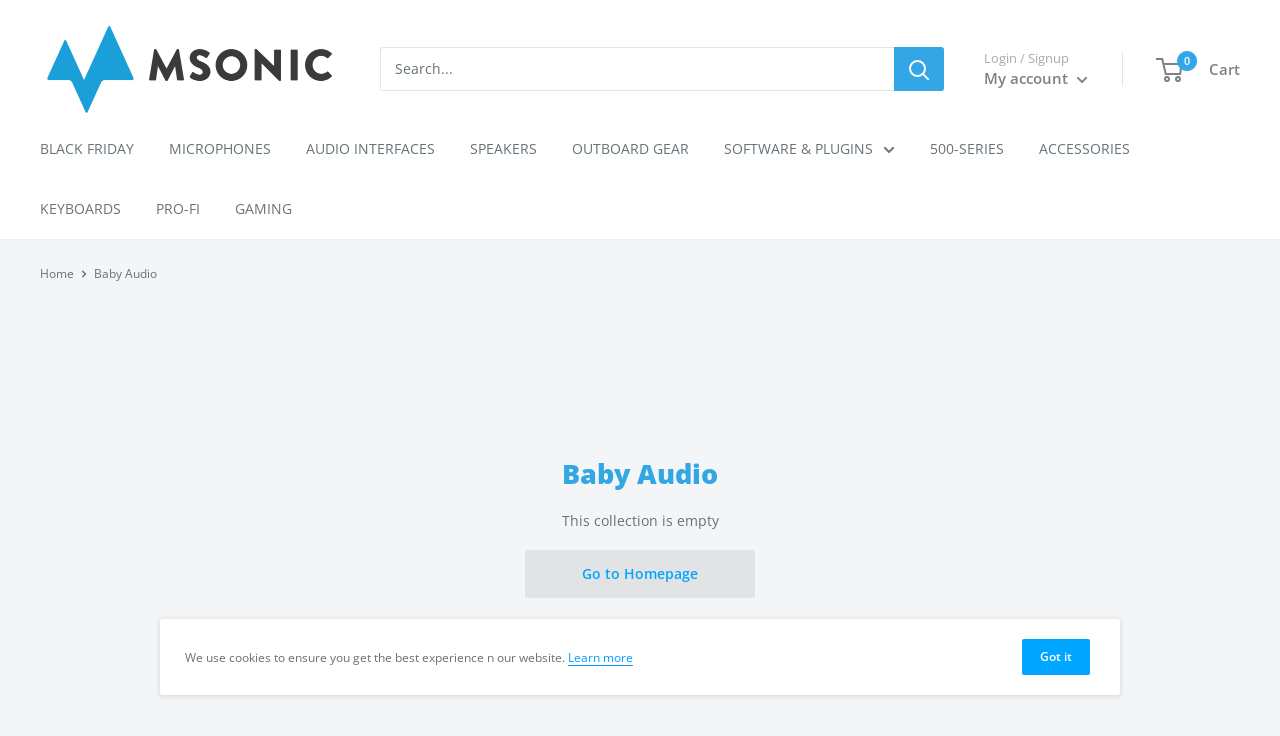

--- FILE ---
content_type: text/html; charset=utf-8
request_url: https://shop.msonic.ee/collections/baby-audio
body_size: 30502
content:
<!doctype html>

<html class="no-js" lang="en">
  <head>
    <meta charset="utf-8">
    <meta name="viewport" content="width=device-width, initial-scale=1.0, height=device-height, minimum-scale=1.0, maximum-scale=5.0">
    <meta name="theme-color" content="#005892"><title>Baby Audio
</title><link rel="canonical" href="https://shop.msonic.ee/collections/baby-audio"><link rel="shortcut icon" href="//shop.msonic.ee/cdn/shop/files/msonic-logo-without-text-transparent_a1e4c2f1-4c4d-4b5d-b3b3-13a5a85b90f3_96x96.png?v=1614350478" type="image/png"><link rel="preload" as="style" href="//shop.msonic.ee/cdn/shop/t/7/assets/theme.css?v=43031114969700772511663201372">
    <link rel="preload" as="script" href="//shop.msonic.ee/cdn/shop/t/7/assets/theme.min.js?v=2548223378064318461642699026">
    <link rel="preconnect" href="https://cdn.shopify.com">
    <link rel="preconnect" href="https://fonts.shopifycdn.com">
    <link rel="dns-prefetch" href="https://productreviews.shopifycdn.com">
    <link rel="dns-prefetch" href="https://ajax.googleapis.com">
    <link rel="dns-prefetch" href="https://maps.googleapis.com">
    <link rel="dns-prefetch" href="https://maps.gstatic.com">

    <meta property="og:type" content="website">
  <meta property="og:title" content="Baby Audio">
  <meta property="og:image" content="http://shop.msonic.ee/cdn/shop/collections/Baby_Audio_All_Plugins_Bundle_And_Free_Trial_Downloads_VST.png?v=1653987738">
  <meta property="og:image:secure_url" content="https://shop.msonic.ee/cdn/shop/collections/Baby_Audio_All_Plugins_Bundle_And_Free_Trial_Downloads_VST.png?v=1653987738">
  <meta property="og:image:width" content="">
  <meta property="og:image:height" content=""><meta property="og:url" content="https://shop.msonic.ee/collections/baby-audio">
<meta property="og:site_name" content="msonic Baltic"><meta name="twitter:card" content="summary"><meta name="twitter:title" content="Baby Audio">
  <meta name="twitter:description" content="">
  <meta name="twitter:image" content="https://shop.msonic.ee/cdn/shop/collections/Baby_Audio_All_Plugins_Bundle_And_Free_Trial_Downloads_VST_600x600_crop_center.png?v=1653987738">
    <link rel="preload" href="//shop.msonic.ee/cdn/fonts/open_sans/opensans_n8.8397a8153d7172f9fd2b668340b216c70cae90a5.woff2" as="font" type="font/woff2" crossorigin>
<link rel="preload" href="//shop.msonic.ee/cdn/fonts/open_sans/opensans_n4.c32e4d4eca5273f6d4ee95ddf54b5bbb75fc9b61.woff2" as="font" type="font/woff2" crossorigin><link rel="preload" href="//shop.msonic.ee/cdn/fonts/open_sans/opensans_i8.677319af1852e587858f0d12fe49bfe640a8e14c.woff2" as="font" type="font/woff2" crossorigin><link rel="preload" href="//shop.msonic.ee/cdn/fonts/open_sans/opensans_n7.a9393be1574ea8606c68f4441806b2711d0d13e4.woff2" as="font" type="font/woff2" crossorigin><link rel="preload" href="//shop.msonic.ee/cdn/fonts/open_sans/opensans_i4.6f1d45f7a46916cc95c694aab32ecbf7509cbf33.woff2" as="font" type="font/woff2" crossorigin><link rel="preload" href="//shop.msonic.ee/cdn/fonts/open_sans/opensans_i7.916ced2e2ce15f7fcd95d196601a15e7b89ee9a4.woff2" as="font" type="font/woff2" crossorigin><link rel="preload" href="//shop.msonic.ee/cdn/fonts/open_sans/opensans_n6.15aeff3c913c3fe570c19cdfeed14ce10d09fb08.woff2" as="font" type="font/woff2" crossorigin><style>
  @font-face {
  font-family: "Open Sans";
  font-weight: 800;
  font-style: normal;
  font-display: fallback;
  src: url("//shop.msonic.ee/cdn/fonts/open_sans/opensans_n8.8397a8153d7172f9fd2b668340b216c70cae90a5.woff2") format("woff2"),
       url("//shop.msonic.ee/cdn/fonts/open_sans/opensans_n8.e6b8c8da9a85739da8727944118b210848d95f08.woff") format("woff");
}

  @font-face {
  font-family: "Open Sans";
  font-weight: 400;
  font-style: normal;
  font-display: fallback;
  src: url("//shop.msonic.ee/cdn/fonts/open_sans/opensans_n4.c32e4d4eca5273f6d4ee95ddf54b5bbb75fc9b61.woff2") format("woff2"),
       url("//shop.msonic.ee/cdn/fonts/open_sans/opensans_n4.5f3406f8d94162b37bfa232b486ac93ee892406d.woff") format("woff");
}

@font-face {
  font-family: "Open Sans";
  font-weight: 600;
  font-style: normal;
  font-display: fallback;
  src: url("//shop.msonic.ee/cdn/fonts/open_sans/opensans_n6.15aeff3c913c3fe570c19cdfeed14ce10d09fb08.woff2") format("woff2"),
       url("//shop.msonic.ee/cdn/fonts/open_sans/opensans_n6.14bef14c75f8837a87f70ce22013cb146ee3e9f3.woff") format("woff");
}

@font-face {
  font-family: "Open Sans";
  font-weight: 800;
  font-style: italic;
  font-display: fallback;
  src: url("//shop.msonic.ee/cdn/fonts/open_sans/opensans_i8.677319af1852e587858f0d12fe49bfe640a8e14c.woff2") format("woff2"),
       url("//shop.msonic.ee/cdn/fonts/open_sans/opensans_i8.77fafba30cfcb72e4c6963135ff055209eecce0f.woff") format("woff");
}


  @font-face {
  font-family: "Open Sans";
  font-weight: 700;
  font-style: normal;
  font-display: fallback;
  src: url("//shop.msonic.ee/cdn/fonts/open_sans/opensans_n7.a9393be1574ea8606c68f4441806b2711d0d13e4.woff2") format("woff2"),
       url("//shop.msonic.ee/cdn/fonts/open_sans/opensans_n7.7b8af34a6ebf52beb1a4c1d8c73ad6910ec2e553.woff") format("woff");
}

  @font-face {
  font-family: "Open Sans";
  font-weight: 400;
  font-style: italic;
  font-display: fallback;
  src: url("//shop.msonic.ee/cdn/fonts/open_sans/opensans_i4.6f1d45f7a46916cc95c694aab32ecbf7509cbf33.woff2") format("woff2"),
       url("//shop.msonic.ee/cdn/fonts/open_sans/opensans_i4.4efaa52d5a57aa9a57c1556cc2b7465d18839daa.woff") format("woff");
}

  @font-face {
  font-family: "Open Sans";
  font-weight: 700;
  font-style: italic;
  font-display: fallback;
  src: url("//shop.msonic.ee/cdn/fonts/open_sans/opensans_i7.916ced2e2ce15f7fcd95d196601a15e7b89ee9a4.woff2") format("woff2"),
       url("//shop.msonic.ee/cdn/fonts/open_sans/opensans_i7.99a9cff8c86ea65461de497ade3d515a98f8b32a.woff") format("woff");
}


  :root {
    --default-text-font-size : 15px;
    --base-text-font-size    : 14px;
    --heading-font-family    : "Open Sans", sans-serif;
    --heading-font-weight    : 800;
    --heading-font-style     : normal;
    --text-font-family       : "Open Sans", sans-serif;
    --text-font-weight       : 400;
    --text-font-style        : normal;
    --text-font-bolder-weight: 600;
    --text-link-decoration   : underline;

    --text-color               : #677279;
    --text-color-rgb           : 103, 114, 121;
    --heading-color            : #33a7e5;
    --border-color             : #e8f3f8;
    --border-color-rgb         : 232, 243, 248;
    --form-border-color        : #d4e9f2;
    --accent-color             : #005892;
    --accent-color-rgb         : 0, 88, 146;
    --link-color               : #009cff;
    --link-color-hover         : #006db3;
    --background               : #f3f5f6;
    --secondary-background     : #ffffff;
    --secondary-background-rgb : 255, 255, 255;
    --accent-background        : rgba(0, 88, 146, 0.08);

    --error-color       : #ff0000;
    --error-background  : rgba(255, 0, 0, 0.07);
    --success-color     : #00aa00;
    --success-background: rgba(0, 170, 0, 0.11);

    --primary-button-background      : #e1e3e4;
    --primary-button-background-rgb  : 225, 227, 228;
    --primary-button-text-color      : #00a6ff;
    --secondary-button-background    : #00a6ff;
    --secondary-button-background-rgb: 0, 166, 255;
    --secondary-button-text-color    : #ffffff;

    --header-background      : #ffffff;
    --header-text-color      : #7d8284;
    --header-light-text-color: #a2acb1;
    --header-border-color    : rgba(162, 172, 177, 0.3);
    --header-accent-color    : #33a7e5;

    --flickity-arrow-color: #9acae0;--product-on-sale-accent           : #000000;
    --product-on-sale-accent-rgb       : 0, 0, 0;
    --product-on-sale-color            : #ffffff;
    --product-in-stock-color           : #00d16f;
    --product-low-stock-color          : #ee0000;
    --product-sold-out-color           : #8a9297;
    --product-custom-label-1-background: #008a00;
    --product-custom-label-1-color     : #ffffff;
    --product-custom-label-2-background: #00a500;
    --product-custom-label-2-color     : #ffffff;
    --product-review-star-color        : #ffbd00;

    --mobile-container-gutter : 20px;
    --desktop-container-gutter: 40px;
  }
</style>

<script>
  // IE11 does not have support for CSS variables, so we have to polyfill them
  if (!(((window || {}).CSS || {}).supports && window.CSS.supports('(--a: 0)'))) {
    const script = document.createElement('script');
    script.type = 'text/javascript';
    script.src = 'https://cdn.jsdelivr.net/npm/css-vars-ponyfill@2';
    script.onload = function() {
      cssVars({});
    };

    document.getElementsByTagName('head')[0].appendChild(script);
  }
</script>

    <script>window.performance && window.performance.mark && window.performance.mark('shopify.content_for_header.start');</script><meta name="google-site-verification" content="Y39Uhxfn07M4d_CDn6jPEesRkPhvJkMiHa6B6EdAyUw">
<meta id="shopify-digital-wallet" name="shopify-digital-wallet" content="/9032990786/digital_wallets/dialog">
<meta name="shopify-checkout-api-token" content="c2d5611074d093cb457869a537413bfa">
<meta id="in-context-paypal-metadata" data-shop-id="9032990786" data-venmo-supported="false" data-environment="production" data-locale="en_US" data-paypal-v4="true" data-currency="EUR">
<link rel="alternate" type="application/atom+xml" title="Feed" href="/collections/baby-audio.atom" />
<link rel="alternate" type="application/json+oembed" href="https://shop.msonic.ee/collections/baby-audio.oembed">
<script async="async" src="/checkouts/internal/preloads.js?locale=en-EE"></script>
<link rel="preconnect" href="https://shop.app" crossorigin="anonymous">
<script async="async" src="https://shop.app/checkouts/internal/preloads.js?locale=en-EE&shop_id=9032990786" crossorigin="anonymous"></script>
<script id="apple-pay-shop-capabilities" type="application/json">{"shopId":9032990786,"countryCode":"EE","currencyCode":"EUR","merchantCapabilities":["supports3DS"],"merchantId":"gid:\/\/shopify\/Shop\/9032990786","merchantName":"msonic Baltic","requiredBillingContactFields":["postalAddress","email","phone"],"requiredShippingContactFields":["postalAddress","email","phone"],"shippingType":"shipping","supportedNetworks":["visa","masterCard"],"total":{"type":"pending","label":"msonic Baltic","amount":"1.00"},"shopifyPaymentsEnabled":true,"supportsSubscriptions":true}</script>
<script id="shopify-features" type="application/json">{"accessToken":"c2d5611074d093cb457869a537413bfa","betas":["rich-media-storefront-analytics"],"domain":"shop.msonic.ee","predictiveSearch":true,"shopId":9032990786,"locale":"en"}</script>
<script>var Shopify = Shopify || {};
Shopify.shop = "msonic-baltic.myshopify.com";
Shopify.locale = "en";
Shopify.currency = {"active":"EUR","rate":"1.0"};
Shopify.country = "EE";
Shopify.theme = {"name":"Hide Price - 1.12.20","id":116024934555,"schema_name":"Warehouse","schema_version":"1.11.0","theme_store_id":871,"role":"main"};
Shopify.theme.handle = "null";
Shopify.theme.style = {"id":null,"handle":null};
Shopify.cdnHost = "shop.msonic.ee/cdn";
Shopify.routes = Shopify.routes || {};
Shopify.routes.root = "/";</script>
<script type="module">!function(o){(o.Shopify=o.Shopify||{}).modules=!0}(window);</script>
<script>!function(o){function n(){var o=[];function n(){o.push(Array.prototype.slice.apply(arguments))}return n.q=o,n}var t=o.Shopify=o.Shopify||{};t.loadFeatures=n(),t.autoloadFeatures=n()}(window);</script>
<script>
  window.ShopifyPay = window.ShopifyPay || {};
  window.ShopifyPay.apiHost = "shop.app\/pay";
  window.ShopifyPay.redirectState = null;
</script>
<script id="shop-js-analytics" type="application/json">{"pageType":"collection"}</script>
<script defer="defer" async type="module" src="//shop.msonic.ee/cdn/shopifycloud/shop-js/modules/v2/client.init-shop-cart-sync_C5BV16lS.en.esm.js"></script>
<script defer="defer" async type="module" src="//shop.msonic.ee/cdn/shopifycloud/shop-js/modules/v2/chunk.common_CygWptCX.esm.js"></script>
<script type="module">
  await import("//shop.msonic.ee/cdn/shopifycloud/shop-js/modules/v2/client.init-shop-cart-sync_C5BV16lS.en.esm.js");
await import("//shop.msonic.ee/cdn/shopifycloud/shop-js/modules/v2/chunk.common_CygWptCX.esm.js");

  window.Shopify.SignInWithShop?.initShopCartSync?.({"fedCMEnabled":true,"windoidEnabled":true});

</script>
<script>
  window.Shopify = window.Shopify || {};
  if (!window.Shopify.featureAssets) window.Shopify.featureAssets = {};
  window.Shopify.featureAssets['shop-js'] = {"shop-cart-sync":["modules/v2/client.shop-cart-sync_ZFArdW7E.en.esm.js","modules/v2/chunk.common_CygWptCX.esm.js"],"init-fed-cm":["modules/v2/client.init-fed-cm_CmiC4vf6.en.esm.js","modules/v2/chunk.common_CygWptCX.esm.js"],"shop-button":["modules/v2/client.shop-button_tlx5R9nI.en.esm.js","modules/v2/chunk.common_CygWptCX.esm.js"],"shop-cash-offers":["modules/v2/client.shop-cash-offers_DOA2yAJr.en.esm.js","modules/v2/chunk.common_CygWptCX.esm.js","modules/v2/chunk.modal_D71HUcav.esm.js"],"init-windoid":["modules/v2/client.init-windoid_sURxWdc1.en.esm.js","modules/v2/chunk.common_CygWptCX.esm.js"],"shop-toast-manager":["modules/v2/client.shop-toast-manager_ClPi3nE9.en.esm.js","modules/v2/chunk.common_CygWptCX.esm.js"],"init-shop-email-lookup-coordinator":["modules/v2/client.init-shop-email-lookup-coordinator_B8hsDcYM.en.esm.js","modules/v2/chunk.common_CygWptCX.esm.js"],"init-shop-cart-sync":["modules/v2/client.init-shop-cart-sync_C5BV16lS.en.esm.js","modules/v2/chunk.common_CygWptCX.esm.js"],"avatar":["modules/v2/client.avatar_BTnouDA3.en.esm.js"],"pay-button":["modules/v2/client.pay-button_FdsNuTd3.en.esm.js","modules/v2/chunk.common_CygWptCX.esm.js"],"init-customer-accounts":["modules/v2/client.init-customer-accounts_DxDtT_ad.en.esm.js","modules/v2/client.shop-login-button_C5VAVYt1.en.esm.js","modules/v2/chunk.common_CygWptCX.esm.js","modules/v2/chunk.modal_D71HUcav.esm.js"],"init-shop-for-new-customer-accounts":["modules/v2/client.init-shop-for-new-customer-accounts_ChsxoAhi.en.esm.js","modules/v2/client.shop-login-button_C5VAVYt1.en.esm.js","modules/v2/chunk.common_CygWptCX.esm.js","modules/v2/chunk.modal_D71HUcav.esm.js"],"shop-login-button":["modules/v2/client.shop-login-button_C5VAVYt1.en.esm.js","modules/v2/chunk.common_CygWptCX.esm.js","modules/v2/chunk.modal_D71HUcav.esm.js"],"init-customer-accounts-sign-up":["modules/v2/client.init-customer-accounts-sign-up_CPSyQ0Tj.en.esm.js","modules/v2/client.shop-login-button_C5VAVYt1.en.esm.js","modules/v2/chunk.common_CygWptCX.esm.js","modules/v2/chunk.modal_D71HUcav.esm.js"],"shop-follow-button":["modules/v2/client.shop-follow-button_Cva4Ekp9.en.esm.js","modules/v2/chunk.common_CygWptCX.esm.js","modules/v2/chunk.modal_D71HUcav.esm.js"],"checkout-modal":["modules/v2/client.checkout-modal_BPM8l0SH.en.esm.js","modules/v2/chunk.common_CygWptCX.esm.js","modules/v2/chunk.modal_D71HUcav.esm.js"],"lead-capture":["modules/v2/client.lead-capture_Bi8yE_yS.en.esm.js","modules/v2/chunk.common_CygWptCX.esm.js","modules/v2/chunk.modal_D71HUcav.esm.js"],"shop-login":["modules/v2/client.shop-login_D6lNrXab.en.esm.js","modules/v2/chunk.common_CygWptCX.esm.js","modules/v2/chunk.modal_D71HUcav.esm.js"],"payment-terms":["modules/v2/client.payment-terms_CZxnsJam.en.esm.js","modules/v2/chunk.common_CygWptCX.esm.js","modules/v2/chunk.modal_D71HUcav.esm.js"]};
</script>
<script>(function() {
  var isLoaded = false;
  function asyncLoad() {
    if (isLoaded) return;
    isLoaded = true;
    var urls = ["https:\/\/chimpstatic.com\/mcjs-connected\/js\/users\/67a25140ca7c9111951ac6bcf\/c2ccf05af352c3db062976128.js?shop=msonic-baltic.myshopify.com","https:\/\/static.dla.group\/dm-timer.js?shop=msonic-baltic.myshopify.com"];
    for (var i = 0; i < urls.length; i++) {
      var s = document.createElement('script');
      s.type = 'text/javascript';
      s.async = true;
      s.src = urls[i];
      var x = document.getElementsByTagName('script')[0];
      x.parentNode.insertBefore(s, x);
    }
  };
  if(window.attachEvent) {
    window.attachEvent('onload', asyncLoad);
  } else {
    window.addEventListener('load', asyncLoad, false);
  }
})();</script>
<script id="__st">var __st={"a":9032990786,"offset":7200,"reqid":"307bddb4-9300-4e26-96b8-dafe90d03726-1768701020","pageurl":"shop.msonic.ee\/collections\/baby-audio","u":"bbbc1ae5c925","p":"collection","rtyp":"collection","rid":284996632731};</script>
<script>window.ShopifyPaypalV4VisibilityTracking = true;</script>
<script id="captcha-bootstrap">!function(){'use strict';const t='contact',e='account',n='new_comment',o=[[t,t],['blogs',n],['comments',n],[t,'customer']],c=[[e,'customer_login'],[e,'guest_login'],[e,'recover_customer_password'],[e,'create_customer']],r=t=>t.map((([t,e])=>`form[action*='/${t}']:not([data-nocaptcha='true']) input[name='form_type'][value='${e}']`)).join(','),a=t=>()=>t?[...document.querySelectorAll(t)].map((t=>t.form)):[];function s(){const t=[...o],e=r(t);return a(e)}const i='password',u='form_key',d=['recaptcha-v3-token','g-recaptcha-response','h-captcha-response',i],f=()=>{try{return window.sessionStorage}catch{return}},m='__shopify_v',_=t=>t.elements[u];function p(t,e,n=!1){try{const o=window.sessionStorage,c=JSON.parse(o.getItem(e)),{data:r}=function(t){const{data:e,action:n}=t;return t[m]||n?{data:e,action:n}:{data:t,action:n}}(c);for(const[e,n]of Object.entries(r))t.elements[e]&&(t.elements[e].value=n);n&&o.removeItem(e)}catch(o){console.error('form repopulation failed',{error:o})}}const l='form_type',E='cptcha';function T(t){t.dataset[E]=!0}const w=window,h=w.document,L='Shopify',v='ce_forms',y='captcha';let A=!1;((t,e)=>{const n=(g='f06e6c50-85a8-45c8-87d0-21a2b65856fe',I='https://cdn.shopify.com/shopifycloud/storefront-forms-hcaptcha/ce_storefront_forms_captcha_hcaptcha.v1.5.2.iife.js',D={infoText:'Protected by hCaptcha',privacyText:'Privacy',termsText:'Terms'},(t,e,n)=>{const o=w[L][v],c=o.bindForm;if(c)return c(t,g,e,D).then(n);var r;o.q.push([[t,g,e,D],n]),r=I,A||(h.body.append(Object.assign(h.createElement('script'),{id:'captcha-provider',async:!0,src:r})),A=!0)});var g,I,D;w[L]=w[L]||{},w[L][v]=w[L][v]||{},w[L][v].q=[],w[L][y]=w[L][y]||{},w[L][y].protect=function(t,e){n(t,void 0,e),T(t)},Object.freeze(w[L][y]),function(t,e,n,w,h,L){const[v,y,A,g]=function(t,e,n){const i=e?o:[],u=t?c:[],d=[...i,...u],f=r(d),m=r(i),_=r(d.filter((([t,e])=>n.includes(e))));return[a(f),a(m),a(_),s()]}(w,h,L),I=t=>{const e=t.target;return e instanceof HTMLFormElement?e:e&&e.form},D=t=>v().includes(t);t.addEventListener('submit',(t=>{const e=I(t);if(!e)return;const n=D(e)&&!e.dataset.hcaptchaBound&&!e.dataset.recaptchaBound,o=_(e),c=g().includes(e)&&(!o||!o.value);(n||c)&&t.preventDefault(),c&&!n&&(function(t){try{if(!f())return;!function(t){const e=f();if(!e)return;const n=_(t);if(!n)return;const o=n.value;o&&e.removeItem(o)}(t);const e=Array.from(Array(32),(()=>Math.random().toString(36)[2])).join('');!function(t,e){_(t)||t.append(Object.assign(document.createElement('input'),{type:'hidden',name:u})),t.elements[u].value=e}(t,e),function(t,e){const n=f();if(!n)return;const o=[...t.querySelectorAll(`input[type='${i}']`)].map((({name:t})=>t)),c=[...d,...o],r={};for(const[a,s]of new FormData(t).entries())c.includes(a)||(r[a]=s);n.setItem(e,JSON.stringify({[m]:1,action:t.action,data:r}))}(t,e)}catch(e){console.error('failed to persist form',e)}}(e),e.submit())}));const S=(t,e)=>{t&&!t.dataset[E]&&(n(t,e.some((e=>e===t))),T(t))};for(const o of['focusin','change'])t.addEventListener(o,(t=>{const e=I(t);D(e)&&S(e,y())}));const B=e.get('form_key'),M=e.get(l),P=B&&M;t.addEventListener('DOMContentLoaded',(()=>{const t=y();if(P)for(const e of t)e.elements[l].value===M&&p(e,B);[...new Set([...A(),...v().filter((t=>'true'===t.dataset.shopifyCaptcha))])].forEach((e=>S(e,t)))}))}(h,new URLSearchParams(w.location.search),n,t,e,['guest_login'])})(!0,!0)}();</script>
<script integrity="sha256-4kQ18oKyAcykRKYeNunJcIwy7WH5gtpwJnB7kiuLZ1E=" data-source-attribution="shopify.loadfeatures" defer="defer" src="//shop.msonic.ee/cdn/shopifycloud/storefront/assets/storefront/load_feature-a0a9edcb.js" crossorigin="anonymous"></script>
<script crossorigin="anonymous" defer="defer" src="//shop.msonic.ee/cdn/shopifycloud/storefront/assets/shopify_pay/storefront-65b4c6d7.js?v=20250812"></script>
<script data-source-attribution="shopify.dynamic_checkout.dynamic.init">var Shopify=Shopify||{};Shopify.PaymentButton=Shopify.PaymentButton||{isStorefrontPortableWallets:!0,init:function(){window.Shopify.PaymentButton.init=function(){};var t=document.createElement("script");t.src="https://shop.msonic.ee/cdn/shopifycloud/portable-wallets/latest/portable-wallets.en.js",t.type="module",document.head.appendChild(t)}};
</script>
<script data-source-attribution="shopify.dynamic_checkout.buyer_consent">
  function portableWalletsHideBuyerConsent(e){var t=document.getElementById("shopify-buyer-consent"),n=document.getElementById("shopify-subscription-policy-button");t&&n&&(t.classList.add("hidden"),t.setAttribute("aria-hidden","true"),n.removeEventListener("click",e))}function portableWalletsShowBuyerConsent(e){var t=document.getElementById("shopify-buyer-consent"),n=document.getElementById("shopify-subscription-policy-button");t&&n&&(t.classList.remove("hidden"),t.removeAttribute("aria-hidden"),n.addEventListener("click",e))}window.Shopify?.PaymentButton&&(window.Shopify.PaymentButton.hideBuyerConsent=portableWalletsHideBuyerConsent,window.Shopify.PaymentButton.showBuyerConsent=portableWalletsShowBuyerConsent);
</script>
<script data-source-attribution="shopify.dynamic_checkout.cart.bootstrap">document.addEventListener("DOMContentLoaded",(function(){function t(){return document.querySelector("shopify-accelerated-checkout-cart, shopify-accelerated-checkout")}if(t())Shopify.PaymentButton.init();else{new MutationObserver((function(e,n){t()&&(Shopify.PaymentButton.init(),n.disconnect())})).observe(document.body,{childList:!0,subtree:!0})}}));
</script>
<link id="shopify-accelerated-checkout-styles" rel="stylesheet" media="screen" href="https://shop.msonic.ee/cdn/shopifycloud/portable-wallets/latest/accelerated-checkout-backwards-compat.css" crossorigin="anonymous">
<style id="shopify-accelerated-checkout-cart">
        #shopify-buyer-consent {
  margin-top: 1em;
  display: inline-block;
  width: 100%;
}

#shopify-buyer-consent.hidden {
  display: none;
}

#shopify-subscription-policy-button {
  background: none;
  border: none;
  padding: 0;
  text-decoration: underline;
  font-size: inherit;
  cursor: pointer;
}

#shopify-subscription-policy-button::before {
  box-shadow: none;
}

      </style>

<script>window.performance && window.performance.mark && window.performance.mark('shopify.content_for_header.end');</script>

    <link rel="stylesheet" href="//shop.msonic.ee/cdn/shop/t/7/assets/theme.css?v=43031114969700772511663201372">

    


  <script type="application/ld+json">
  {
    "@context": "http://schema.org",
    "@type": "BreadcrumbList",
  "itemListElement": [{
      "@type": "ListItem",
      "position": 1,
      "name": "Home",
      "item": "https://shop.msonic.ee"
    },{
          "@type": "ListItem",
          "position": 2,
          "name": "Baby Audio",
          "item": "https://shop.msonic.ee/collections/baby-audio"
        }]
  }
  </script>


    <script>
      // This allows to expose several variables to the global scope, to be used in scripts
      window.theme = {
        pageType: "collection",
        cartCount: 0,
        moneyFormat: "\u003cspan class=\"money conversion-bear-money\"\u003e{{amount_with_comma_separator}} €\u003c\/span\u003e",
        moneyWithCurrencyFormat: "\u003cspan class=\"money conversion-bear-money\"\u003e{{amount_with_comma_separator}} € EUR\u003c\/span\u003e",
        showDiscount: true,
        discountMode: "saving",
        searchMode: "product",
        cartType: "drawer"
      };

      window.routes = {
        rootUrl: "\/",
        cartUrl: "\/cart",
        cartAddUrl: "\/cart\/add",
        cartChangeUrl: "\/cart\/change",
        searchUrl: "\/search",
        productRecommendationsUrl: "\/recommendations\/products"
      };

      window.languages = {
        collectionOnSaleLabel: "Save {{savings}}",
        productFormUnavailable: "Unavailable",
        productFormAddToCart: "Add to cart",
        productFormSoldOut: "Sold out",
        shippingEstimatorNoResults: "No shipping could be found for your address.",
        shippingEstimatorOneResult: "There is one shipping rate for your address:",
        shippingEstimatorMultipleResults: "There are {{count}} shipping rates for your address:",
        shippingEstimatorErrors: "There are some errors:"
      };

      window.lazySizesConfig = {
        loadHidden: false,
        hFac: 0.8,
        expFactor: 3,
        customMedia: {
          '--phone': '(max-width: 640px)',
          '--tablet': '(min-width: 641px) and (max-width: 1023px)',
          '--lap': '(min-width: 1024px)'
        }
      };

      document.documentElement.className = document.documentElement.className.replace('no-js', 'js');
    </script><script src="//shop.msonic.ee/cdn/shop/t/7/assets/theme.min.js?v=2548223378064318461642699026" defer></script>
    <script src="//shop.msonic.ee/cdn/shop/t/7/assets/custom.js?v=140419925329052648611645426734" defer></script>
  <script src="https://cdnjs.cloudflare.com/ajax/libs/jquery/3.2.1/jquery.min.js"></script><script>
        (function () {
          window.onpageshow = function() {
            // We force re-freshing the cart content onpageshow, as most browsers will serve a cache copy when hitting the
            // back button, which cause staled data
            document.documentElement.dispatchEvent(new CustomEvent('cart:refresh', {
              bubbles: true,
              detail: {scrollToTop: false}
            }));
          };
        })();
      </script><link href="https://monorail-edge.shopifysvc.com" rel="dns-prefetch">
<script>(function(){if ("sendBeacon" in navigator && "performance" in window) {try {var session_token_from_headers = performance.getEntriesByType('navigation')[0].serverTiming.find(x => x.name == '_s').description;} catch {var session_token_from_headers = undefined;}var session_cookie_matches = document.cookie.match(/_shopify_s=([^;]*)/);var session_token_from_cookie = session_cookie_matches && session_cookie_matches.length === 2 ? session_cookie_matches[1] : "";var session_token = session_token_from_headers || session_token_from_cookie || "";function handle_abandonment_event(e) {var entries = performance.getEntries().filter(function(entry) {return /monorail-edge.shopifysvc.com/.test(entry.name);});if (!window.abandonment_tracked && entries.length === 0) {window.abandonment_tracked = true;var currentMs = Date.now();var navigation_start = performance.timing.navigationStart;var payload = {shop_id: 9032990786,url: window.location.href,navigation_start,duration: currentMs - navigation_start,session_token,page_type: "collection"};window.navigator.sendBeacon("https://monorail-edge.shopifysvc.com/v1/produce", JSON.stringify({schema_id: "online_store_buyer_site_abandonment/1.1",payload: payload,metadata: {event_created_at_ms: currentMs,event_sent_at_ms: currentMs}}));}}window.addEventListener('pagehide', handle_abandonment_event);}}());</script>
<script id="web-pixels-manager-setup">(function e(e,d,r,n,o){if(void 0===o&&(o={}),!Boolean(null===(a=null===(i=window.Shopify)||void 0===i?void 0:i.analytics)||void 0===a?void 0:a.replayQueue)){var i,a;window.Shopify=window.Shopify||{};var t=window.Shopify;t.analytics=t.analytics||{};var s=t.analytics;s.replayQueue=[],s.publish=function(e,d,r){return s.replayQueue.push([e,d,r]),!0};try{self.performance.mark("wpm:start")}catch(e){}var l=function(){var e={modern:/Edge?\/(1{2}[4-9]|1[2-9]\d|[2-9]\d{2}|\d{4,})\.\d+(\.\d+|)|Firefox\/(1{2}[4-9]|1[2-9]\d|[2-9]\d{2}|\d{4,})\.\d+(\.\d+|)|Chrom(ium|e)\/(9{2}|\d{3,})\.\d+(\.\d+|)|(Maci|X1{2}).+ Version\/(15\.\d+|(1[6-9]|[2-9]\d|\d{3,})\.\d+)([,.]\d+|)( \(\w+\)|)( Mobile\/\w+|) Safari\/|Chrome.+OPR\/(9{2}|\d{3,})\.\d+\.\d+|(CPU[ +]OS|iPhone[ +]OS|CPU[ +]iPhone|CPU IPhone OS|CPU iPad OS)[ +]+(15[._]\d+|(1[6-9]|[2-9]\d|\d{3,})[._]\d+)([._]\d+|)|Android:?[ /-](13[3-9]|1[4-9]\d|[2-9]\d{2}|\d{4,})(\.\d+|)(\.\d+|)|Android.+Firefox\/(13[5-9]|1[4-9]\d|[2-9]\d{2}|\d{4,})\.\d+(\.\d+|)|Android.+Chrom(ium|e)\/(13[3-9]|1[4-9]\d|[2-9]\d{2}|\d{4,})\.\d+(\.\d+|)|SamsungBrowser\/([2-9]\d|\d{3,})\.\d+/,legacy:/Edge?\/(1[6-9]|[2-9]\d|\d{3,})\.\d+(\.\d+|)|Firefox\/(5[4-9]|[6-9]\d|\d{3,})\.\d+(\.\d+|)|Chrom(ium|e)\/(5[1-9]|[6-9]\d|\d{3,})\.\d+(\.\d+|)([\d.]+$|.*Safari\/(?![\d.]+ Edge\/[\d.]+$))|(Maci|X1{2}).+ Version\/(10\.\d+|(1[1-9]|[2-9]\d|\d{3,})\.\d+)([,.]\d+|)( \(\w+\)|)( Mobile\/\w+|) Safari\/|Chrome.+OPR\/(3[89]|[4-9]\d|\d{3,})\.\d+\.\d+|(CPU[ +]OS|iPhone[ +]OS|CPU[ +]iPhone|CPU IPhone OS|CPU iPad OS)[ +]+(10[._]\d+|(1[1-9]|[2-9]\d|\d{3,})[._]\d+)([._]\d+|)|Android:?[ /-](13[3-9]|1[4-9]\d|[2-9]\d{2}|\d{4,})(\.\d+|)(\.\d+|)|Mobile Safari.+OPR\/([89]\d|\d{3,})\.\d+\.\d+|Android.+Firefox\/(13[5-9]|1[4-9]\d|[2-9]\d{2}|\d{4,})\.\d+(\.\d+|)|Android.+Chrom(ium|e)\/(13[3-9]|1[4-9]\d|[2-9]\d{2}|\d{4,})\.\d+(\.\d+|)|Android.+(UC? ?Browser|UCWEB|U3)[ /]?(15\.([5-9]|\d{2,})|(1[6-9]|[2-9]\d|\d{3,})\.\d+)\.\d+|SamsungBrowser\/(5\.\d+|([6-9]|\d{2,})\.\d+)|Android.+MQ{2}Browser\/(14(\.(9|\d{2,})|)|(1[5-9]|[2-9]\d|\d{3,})(\.\d+|))(\.\d+|)|K[Aa][Ii]OS\/(3\.\d+|([4-9]|\d{2,})\.\d+)(\.\d+|)/},d=e.modern,r=e.legacy,n=navigator.userAgent;return n.match(d)?"modern":n.match(r)?"legacy":"unknown"}(),u="modern"===l?"modern":"legacy",c=(null!=n?n:{modern:"",legacy:""})[u],f=function(e){return[e.baseUrl,"/wpm","/b",e.hashVersion,"modern"===e.buildTarget?"m":"l",".js"].join("")}({baseUrl:d,hashVersion:r,buildTarget:u}),m=function(e){var d=e.version,r=e.bundleTarget,n=e.surface,o=e.pageUrl,i=e.monorailEndpoint;return{emit:function(e){var a=e.status,t=e.errorMsg,s=(new Date).getTime(),l=JSON.stringify({metadata:{event_sent_at_ms:s},events:[{schema_id:"web_pixels_manager_load/3.1",payload:{version:d,bundle_target:r,page_url:o,status:a,surface:n,error_msg:t},metadata:{event_created_at_ms:s}}]});if(!i)return console&&console.warn&&console.warn("[Web Pixels Manager] No Monorail endpoint provided, skipping logging."),!1;try{return self.navigator.sendBeacon.bind(self.navigator)(i,l)}catch(e){}var u=new XMLHttpRequest;try{return u.open("POST",i,!0),u.setRequestHeader("Content-Type","text/plain"),u.send(l),!0}catch(e){return console&&console.warn&&console.warn("[Web Pixels Manager] Got an unhandled error while logging to Monorail."),!1}}}}({version:r,bundleTarget:l,surface:e.surface,pageUrl:self.location.href,monorailEndpoint:e.monorailEndpoint});try{o.browserTarget=l,function(e){var d=e.src,r=e.async,n=void 0===r||r,o=e.onload,i=e.onerror,a=e.sri,t=e.scriptDataAttributes,s=void 0===t?{}:t,l=document.createElement("script"),u=document.querySelector("head"),c=document.querySelector("body");if(l.async=n,l.src=d,a&&(l.integrity=a,l.crossOrigin="anonymous"),s)for(var f in s)if(Object.prototype.hasOwnProperty.call(s,f))try{l.dataset[f]=s[f]}catch(e){}if(o&&l.addEventListener("load",o),i&&l.addEventListener("error",i),u)u.appendChild(l);else{if(!c)throw new Error("Did not find a head or body element to append the script");c.appendChild(l)}}({src:f,async:!0,onload:function(){if(!function(){var e,d;return Boolean(null===(d=null===(e=window.Shopify)||void 0===e?void 0:e.analytics)||void 0===d?void 0:d.initialized)}()){var d=window.webPixelsManager.init(e)||void 0;if(d){var r=window.Shopify.analytics;r.replayQueue.forEach((function(e){var r=e[0],n=e[1],o=e[2];d.publishCustomEvent(r,n,o)})),r.replayQueue=[],r.publish=d.publishCustomEvent,r.visitor=d.visitor,r.initialized=!0}}},onerror:function(){return m.emit({status:"failed",errorMsg:"".concat(f," has failed to load")})},sri:function(e){var d=/^sha384-[A-Za-z0-9+/=]+$/;return"string"==typeof e&&d.test(e)}(c)?c:"",scriptDataAttributes:o}),m.emit({status:"loading"})}catch(e){m.emit({status:"failed",errorMsg:(null==e?void 0:e.message)||"Unknown error"})}}})({shopId: 9032990786,storefrontBaseUrl: "https://shop.msonic.ee",extensionsBaseUrl: "https://extensions.shopifycdn.com/cdn/shopifycloud/web-pixels-manager",monorailEndpoint: "https://monorail-edge.shopifysvc.com/unstable/produce_batch",surface: "storefront-renderer",enabledBetaFlags: ["2dca8a86"],webPixelsConfigList: [{"id":"966295896","configuration":"{\"config\":\"{\\\"pixel_id\\\":\\\"AW-574706690\\\",\\\"target_country\\\":\\\"FI\\\",\\\"gtag_events\\\":[{\\\"type\\\":\\\"search\\\",\\\"action_label\\\":\\\"AW-574706690\\\/EvbWCNuanOEBEIKohZIC\\\"},{\\\"type\\\":\\\"begin_checkout\\\",\\\"action_label\\\":\\\"AW-574706690\\\/75CXCNianOEBEIKohZIC\\\"},{\\\"type\\\":\\\"view_item\\\",\\\"action_label\\\":[\\\"AW-574706690\\\/es7jCNKanOEBEIKohZIC\\\",\\\"MC-G1KFRVW0SM\\\"]},{\\\"type\\\":\\\"purchase\\\",\\\"action_label\\\":[\\\"AW-574706690\\\/BKnVCM-anOEBEIKohZIC\\\",\\\"MC-G1KFRVW0SM\\\"]},{\\\"type\\\":\\\"page_view\\\",\\\"action_label\\\":[\\\"AW-574706690\\\/6_VBCMyanOEBEIKohZIC\\\",\\\"MC-G1KFRVW0SM\\\"]},{\\\"type\\\":\\\"add_payment_info\\\",\\\"action_label\\\":\\\"AW-574706690\\\/FPMOCN6anOEBEIKohZIC\\\"},{\\\"type\\\":\\\"add_to_cart\\\",\\\"action_label\\\":\\\"AW-574706690\\\/tdHICNWanOEBEIKohZIC\\\"}],\\\"enable_monitoring_mode\\\":false}\"}","eventPayloadVersion":"v1","runtimeContext":"OPEN","scriptVersion":"b2a88bafab3e21179ed38636efcd8a93","type":"APP","apiClientId":1780363,"privacyPurposes":[],"dataSharingAdjustments":{"protectedCustomerApprovalScopes":["read_customer_address","read_customer_email","read_customer_name","read_customer_personal_data","read_customer_phone"]}},{"id":"319586648","configuration":"{\"pixel_id\":\"2868182706592467\",\"pixel_type\":\"facebook_pixel\",\"metaapp_system_user_token\":\"-\"}","eventPayloadVersion":"v1","runtimeContext":"OPEN","scriptVersion":"ca16bc87fe92b6042fbaa3acc2fbdaa6","type":"APP","apiClientId":2329312,"privacyPurposes":["ANALYTICS","MARKETING","SALE_OF_DATA"],"dataSharingAdjustments":{"protectedCustomerApprovalScopes":["read_customer_address","read_customer_email","read_customer_name","read_customer_personal_data","read_customer_phone"]}},{"id":"161513816","eventPayloadVersion":"v1","runtimeContext":"LAX","scriptVersion":"1","type":"CUSTOM","privacyPurposes":["MARKETING"],"name":"Meta pixel (migrated)"},{"id":"shopify-app-pixel","configuration":"{}","eventPayloadVersion":"v1","runtimeContext":"STRICT","scriptVersion":"0450","apiClientId":"shopify-pixel","type":"APP","privacyPurposes":["ANALYTICS","MARKETING"]},{"id":"shopify-custom-pixel","eventPayloadVersion":"v1","runtimeContext":"LAX","scriptVersion":"0450","apiClientId":"shopify-pixel","type":"CUSTOM","privacyPurposes":["ANALYTICS","MARKETING"]}],isMerchantRequest: false,initData: {"shop":{"name":"msonic Baltic","paymentSettings":{"currencyCode":"EUR"},"myshopifyDomain":"msonic-baltic.myshopify.com","countryCode":"EE","storefrontUrl":"https:\/\/shop.msonic.ee"},"customer":null,"cart":null,"checkout":null,"productVariants":[],"purchasingCompany":null},},"https://shop.msonic.ee/cdn","fcfee988w5aeb613cpc8e4bc33m6693e112",{"modern":"","legacy":""},{"shopId":"9032990786","storefrontBaseUrl":"https:\/\/shop.msonic.ee","extensionBaseUrl":"https:\/\/extensions.shopifycdn.com\/cdn\/shopifycloud\/web-pixels-manager","surface":"storefront-renderer","enabledBetaFlags":"[\"2dca8a86\"]","isMerchantRequest":"false","hashVersion":"fcfee988w5aeb613cpc8e4bc33m6693e112","publish":"custom","events":"[[\"page_viewed\",{}],[\"collection_viewed\",{\"collection\":{\"id\":\"284996632731\",\"title\":\"Baby Audio\",\"productVariants\":[]}}]]"});</script><script>
  window.ShopifyAnalytics = window.ShopifyAnalytics || {};
  window.ShopifyAnalytics.meta = window.ShopifyAnalytics.meta || {};
  window.ShopifyAnalytics.meta.currency = 'EUR';
  var meta = {"products":[],"page":{"pageType":"collection","resourceType":"collection","resourceId":284996632731,"requestId":"307bddb4-9300-4e26-96b8-dafe90d03726-1768701020"}};
  for (var attr in meta) {
    window.ShopifyAnalytics.meta[attr] = meta[attr];
  }
</script>
<script class="analytics">
  (function () {
    var customDocumentWrite = function(content) {
      var jquery = null;

      if (window.jQuery) {
        jquery = window.jQuery;
      } else if (window.Checkout && window.Checkout.$) {
        jquery = window.Checkout.$;
      }

      if (jquery) {
        jquery('body').append(content);
      }
    };

    var hasLoggedConversion = function(token) {
      if (token) {
        return document.cookie.indexOf('loggedConversion=' + token) !== -1;
      }
      return false;
    }

    var setCookieIfConversion = function(token) {
      if (token) {
        var twoMonthsFromNow = new Date(Date.now());
        twoMonthsFromNow.setMonth(twoMonthsFromNow.getMonth() + 2);

        document.cookie = 'loggedConversion=' + token + '; expires=' + twoMonthsFromNow;
      }
    }

    var trekkie = window.ShopifyAnalytics.lib = window.trekkie = window.trekkie || [];
    if (trekkie.integrations) {
      return;
    }
    trekkie.methods = [
      'identify',
      'page',
      'ready',
      'track',
      'trackForm',
      'trackLink'
    ];
    trekkie.factory = function(method) {
      return function() {
        var args = Array.prototype.slice.call(arguments);
        args.unshift(method);
        trekkie.push(args);
        return trekkie;
      };
    };
    for (var i = 0; i < trekkie.methods.length; i++) {
      var key = trekkie.methods[i];
      trekkie[key] = trekkie.factory(key);
    }
    trekkie.load = function(config) {
      trekkie.config = config || {};
      trekkie.config.initialDocumentCookie = document.cookie;
      var first = document.getElementsByTagName('script')[0];
      var script = document.createElement('script');
      script.type = 'text/javascript';
      script.onerror = function(e) {
        var scriptFallback = document.createElement('script');
        scriptFallback.type = 'text/javascript';
        scriptFallback.onerror = function(error) {
                var Monorail = {
      produce: function produce(monorailDomain, schemaId, payload) {
        var currentMs = new Date().getTime();
        var event = {
          schema_id: schemaId,
          payload: payload,
          metadata: {
            event_created_at_ms: currentMs,
            event_sent_at_ms: currentMs
          }
        };
        return Monorail.sendRequest("https://" + monorailDomain + "/v1/produce", JSON.stringify(event));
      },
      sendRequest: function sendRequest(endpointUrl, payload) {
        // Try the sendBeacon API
        if (window && window.navigator && typeof window.navigator.sendBeacon === 'function' && typeof window.Blob === 'function' && !Monorail.isIos12()) {
          var blobData = new window.Blob([payload], {
            type: 'text/plain'
          });

          if (window.navigator.sendBeacon(endpointUrl, blobData)) {
            return true;
          } // sendBeacon was not successful

        } // XHR beacon

        var xhr = new XMLHttpRequest();

        try {
          xhr.open('POST', endpointUrl);
          xhr.setRequestHeader('Content-Type', 'text/plain');
          xhr.send(payload);
        } catch (e) {
          console.log(e);
        }

        return false;
      },
      isIos12: function isIos12() {
        return window.navigator.userAgent.lastIndexOf('iPhone; CPU iPhone OS 12_') !== -1 || window.navigator.userAgent.lastIndexOf('iPad; CPU OS 12_') !== -1;
      }
    };
    Monorail.produce('monorail-edge.shopifysvc.com',
      'trekkie_storefront_load_errors/1.1',
      {shop_id: 9032990786,
      theme_id: 116024934555,
      app_name: "storefront",
      context_url: window.location.href,
      source_url: "//shop.msonic.ee/cdn/s/trekkie.storefront.cd680fe47e6c39ca5d5df5f0a32d569bc48c0f27.min.js"});

        };
        scriptFallback.async = true;
        scriptFallback.src = '//shop.msonic.ee/cdn/s/trekkie.storefront.cd680fe47e6c39ca5d5df5f0a32d569bc48c0f27.min.js';
        first.parentNode.insertBefore(scriptFallback, first);
      };
      script.async = true;
      script.src = '//shop.msonic.ee/cdn/s/trekkie.storefront.cd680fe47e6c39ca5d5df5f0a32d569bc48c0f27.min.js';
      first.parentNode.insertBefore(script, first);
    };
    trekkie.load(
      {"Trekkie":{"appName":"storefront","development":false,"defaultAttributes":{"shopId":9032990786,"isMerchantRequest":null,"themeId":116024934555,"themeCityHash":"818485621646716489","contentLanguage":"en","currency":"EUR","eventMetadataId":"bd634363-7c8c-463b-b36e-d30c8778bc97"},"isServerSideCookieWritingEnabled":true,"monorailRegion":"shop_domain","enabledBetaFlags":["65f19447"]},"Session Attribution":{},"S2S":{"facebookCapiEnabled":true,"source":"trekkie-storefront-renderer","apiClientId":580111}}
    );

    var loaded = false;
    trekkie.ready(function() {
      if (loaded) return;
      loaded = true;

      window.ShopifyAnalytics.lib = window.trekkie;

      var originalDocumentWrite = document.write;
      document.write = customDocumentWrite;
      try { window.ShopifyAnalytics.merchantGoogleAnalytics.call(this); } catch(error) {};
      document.write = originalDocumentWrite;

      window.ShopifyAnalytics.lib.page(null,{"pageType":"collection","resourceType":"collection","resourceId":284996632731,"requestId":"307bddb4-9300-4e26-96b8-dafe90d03726-1768701020","shopifyEmitted":true});

      var match = window.location.pathname.match(/checkouts\/(.+)\/(thank_you|post_purchase)/)
      var token = match? match[1]: undefined;
      if (!hasLoggedConversion(token)) {
        setCookieIfConversion(token);
        window.ShopifyAnalytics.lib.track("Viewed Product Category",{"currency":"EUR","category":"Collection: baby-audio","collectionName":"baby-audio","collectionId":284996632731,"nonInteraction":true},undefined,undefined,{"shopifyEmitted":true});
      }
    });


        var eventsListenerScript = document.createElement('script');
        eventsListenerScript.async = true;
        eventsListenerScript.src = "//shop.msonic.ee/cdn/shopifycloud/storefront/assets/shop_events_listener-3da45d37.js";
        document.getElementsByTagName('head')[0].appendChild(eventsListenerScript);

})();</script>
<script
  defer
  src="https://shop.msonic.ee/cdn/shopifycloud/perf-kit/shopify-perf-kit-3.0.4.min.js"
  data-application="storefront-renderer"
  data-shop-id="9032990786"
  data-render-region="gcp-us-east1"
  data-page-type="collection"
  data-theme-instance-id="116024934555"
  data-theme-name="Warehouse"
  data-theme-version="1.11.0"
  data-monorail-region="shop_domain"
  data-resource-timing-sampling-rate="10"
  data-shs="true"
  data-shs-beacon="true"
  data-shs-export-with-fetch="true"
  data-shs-logs-sample-rate="1"
  data-shs-beacon-endpoint="https://shop.msonic.ee/api/collect"
></script>
</head>

  <body class="warehouse--v1 features--animate-zoom template-collection " data-instant-intensity="viewport">
    <a href="#main" class="visually-hidden skip-to-content">Skip to content</a>
    <span class="loading-bar"></span>

    <div id="shopify-section-announcement-bar" class="shopify-section"></div>
<div id="shopify-section-popups" class="shopify-section"><div data-section-id="popups" data-section-type="popups"></div>

</div>
<div id="shopify-section-header" class="shopify-section shopify-section__header"><section data-section-id="header" data-section-type="header" data-section-settings='{
  "navigationLayout": "inline",
  "desktopOpenTrigger": "click",
  "useStickyHeader": false
}'>
  <header class="header header--inline " role="banner">
    <div class="container">
      <div class="header__inner"><nav class="header__mobile-nav hidden-lap-and-up">
            <button class="header__mobile-nav-toggle icon-state touch-area" data-action="toggle-menu" aria-expanded="false" aria-haspopup="true" aria-controls="mobile-menu" aria-label="Open menu">
              <span class="icon-state__primary"><svg focusable="false" class="icon icon--hamburger-mobile" viewBox="0 0 20 16" role="presentation">
      <path d="M0 14h20v2H0v-2zM0 0h20v2H0V0zm0 7h20v2H0V7z" fill="currentColor" fill-rule="evenodd"></path>
    </svg></span>
              <span class="icon-state__secondary"><svg focusable="false" class="icon icon--close" viewBox="0 0 19 19" role="presentation">
      <path d="M9.1923882 8.39339828l7.7781745-7.7781746 1.4142136 1.41421357-7.7781746 7.77817459 7.7781746 7.77817456L16.9705627 19l-7.7781745-7.7781746L1.41421356 19 0 17.5857864l7.7781746-7.77817456L0 2.02943725 1.41421356.61522369 9.1923882 8.39339828z" fill="currentColor" fill-rule="evenodd"></path>
    </svg></span>
            </button><div id="mobile-menu" class="mobile-menu" aria-hidden="true"><svg focusable="false" class="icon icon--nav-triangle-borderless" viewBox="0 0 20 9" role="presentation">
      <path d="M.47108938 9c.2694725-.26871321.57077721-.56867841.90388257-.89986354C3.12384116 6.36134886 5.74788116 3.76338565 9.2467995.30653888c.4145057-.4095171 1.0844277-.40860098 1.4977971.00205122L19.4935156 9H.47108938z" fill="#ffffff"></path>
    </svg><div class="mobile-menu__inner">
    <div class="mobile-menu__panel">
      <div class="mobile-menu__section">
        <ul class="mobile-menu__nav" data-type="menu" role="list"><li class="mobile-menu__nav-item"><a href="/collections/black-friday-deals-2025" class="mobile-menu__nav-link" data-type="menuitem">BLACK FRIDAY</a></li><li class="mobile-menu__nav-item"><a href="/collections/microphones" class="mobile-menu__nav-link" data-type="menuitem">MICROPHONES</a></li><li class="mobile-menu__nav-item"><a href="/collections/audio-interfaces" class="mobile-menu__nav-link" data-type="menuitem">AUDIO INTERFACES</a></li><li class="mobile-menu__nav-item"><a href="/pages/speakers" class="mobile-menu__nav-link" data-type="menuitem">SPEAKERS</a></li><li class="mobile-menu__nav-item"><a href="/pages/outboard-gear" class="mobile-menu__nav-link" data-type="menuitem">OUTBOARD GEAR</a></li><li class="mobile-menu__nav-item"><button class="mobile-menu__nav-link" data-type="menuitem" aria-haspopup="true" aria-expanded="false" aria-controls="mobile-panel-5" data-action="open-panel">SOFTWARE & PLUGINS<svg focusable="false" class="icon icon--arrow-right" viewBox="0 0 8 12" role="presentation">
      <path stroke="currentColor" stroke-width="2" d="M2 2l4 4-4 4" fill="none" stroke-linecap="square"></path>
    </svg></button></li><li class="mobile-menu__nav-item"><a href="https://shop.msonic.ee/collections/500-series" class="mobile-menu__nav-link" data-type="menuitem">500-SERIES</a></li><li class="mobile-menu__nav-item"><a href="/pages/accessories" class="mobile-menu__nav-link" data-type="menuitem">ACCESSORIES</a></li><li class="mobile-menu__nav-item"><a href="/pages/keyboards" class="mobile-menu__nav-link" data-type="menuitem">KEYBOARDS</a></li><li class="mobile-menu__nav-item"><a href="/collections/professional-fidelity" class="mobile-menu__nav-link" data-type="menuitem">PRO-FI</a></li><li class="mobile-menu__nav-item"><a href="/collections/gaming" class="mobile-menu__nav-link" data-type="menuitem">GAMING</a></li></ul>
      </div><div class="mobile-menu__section mobile-menu__section--loose">
          <p class="mobile-menu__section-title heading h5">Need help?</p><div class="mobile-menu__help-wrapper"><svg focusable="false" class="icon icon--bi-phone" viewBox="0 0 24 24" role="presentation">
      <g stroke-width="2" fill="none" fill-rule="evenodd" stroke-linecap="square">
        <path d="M17 15l-3 3-8-8 3-3-5-5-3 3c0 9.941 8.059 18 18 18l3-3-5-5z" stroke="#33a7e5"></path>
        <path d="M14 1c4.971 0 9 4.029 9 9m-9-5c2.761 0 5 2.239 5 5" stroke="#005892"></path>
      </g>
    </svg><span>+372 5399 1710</span>
            </div><div class="mobile-menu__help-wrapper"><svg focusable="false" class="icon icon--bi-email" viewBox="0 0 22 22" role="presentation">
      <g fill="none" fill-rule="evenodd">
        <path stroke="#005892" d="M.916667 10.08333367l3.66666667-2.65833334v4.65849997zm20.1666667 0L17.416667 7.42500033v4.65849997z"></path>
        <path stroke="#33a7e5" stroke-width="2" d="M4.58333367 7.42500033L.916667 10.08333367V21.0833337h20.1666667V10.08333367L17.416667 7.42500033"></path>
        <path stroke="#33a7e5" stroke-width="2" d="M4.58333367 12.1000003V.916667H17.416667v11.1833333m-16.5-2.01666663L21.0833337 21.0833337m0-11.00000003L11.0000003 15.5833337"></path>
        <path d="M8.25000033 5.50000033h5.49999997M8.25000033 9.166667h5.49999997" stroke="#005892" stroke-width="2" stroke-linecap="square"></path>
      </g>
    </svg><a href="mailto:sales@msonic.ee">sales@msonic.ee</a>
            </div></div><div class="mobile-menu__section mobile-menu__section--loose">
          <p class="mobile-menu__section-title heading h5">Follow Us</p><ul class="social-media__item-list social-media__item-list--stack list--unstyled" role="list">
    <li class="social-media__item social-media__item--facebook">
      <a href="https://www.facebook.com/msonicbaltic" target="_blank" rel="noopener" aria-label="Follow us on Facebook"><svg focusable="false" class="icon icon--facebook" viewBox="0 0 30 30">
      <path d="M15 30C6.71572875 30 0 23.2842712 0 15 0 6.71572875 6.71572875 0 15 0c8.2842712 0 15 6.71572875 15 15 0 8.2842712-6.7157288 15-15 15zm3.2142857-17.1429611h-2.1428678v-2.1425646c0-.5852979.8203285-1.07160109 1.0714928-1.07160109h1.071375v-2.1428925h-2.1428678c-2.3564786 0-3.2142536 1.98610393-3.2142536 3.21449359v2.1425646h-1.0714822l.0032143 2.1528011 1.0682679-.0099086v7.499969h3.2142536v-7.499969h2.1428678v-2.1428925z" fill="currentColor" fill-rule="evenodd"></path>
    </svg>Facebook</a>
    </li>

    
<li class="social-media__item social-media__item--instagram">
      <a href="https://instagram.com/msonicbaltic" target="_blank" rel="noopener" aria-label="Follow us on Instagram"><svg focusable="false" class="icon icon--instagram" role="presentation" viewBox="0 0 30 30">
      <path d="M15 30C6.71572875 30 0 23.2842712 0 15 0 6.71572875 6.71572875 0 15 0c8.2842712 0 15 6.71572875 15 15 0 8.2842712-6.7157288 15-15 15zm.0000159-23.03571429c-2.1823849 0-2.4560363.00925037-3.3131306.0483571-.8553081.03901103-1.4394529.17486384-1.9505835.37352345-.52841925.20532625-.9765517.48009406-1.42331254.926823-.44672894.44676084-.72149675.89489329-.926823 1.42331254-.19865961.5111306-.33451242 1.0952754-.37352345 1.9505835-.03910673.8570943-.0483571 1.1307457-.0483571 3.3131306 0 2.1823531.00925037 2.4560045.0483571 3.3130988.03901103.8553081.17486384 1.4394529.37352345 1.9505835.20532625.5284193.48009406.9765517.926823 1.4233125.44676084.446729.89489329.7214968 1.42331254.9268549.5111306.1986278 1.0952754.3344806 1.9505835.3734916.8570943.0391067 1.1307457.0483571 3.3131306.0483571 2.1823531 0 2.4560045-.0092504 3.3130988-.0483571.8553081-.039011 1.4394529-.1748638 1.9505835-.3734916.5284193-.2053581.9765517-.4801259 1.4233125-.9268549.446729-.4467608.7214968-.8948932.9268549-1.4233125.1986278-.5111306.3344806-1.0952754.3734916-1.9505835.0391067-.8570943.0483571-1.1307457.0483571-3.3130988 0-2.1823849-.0092504-2.4560363-.0483571-3.3131306-.039011-.8553081-.1748638-1.4394529-.3734916-1.9505835-.2053581-.52841925-.4801259-.9765517-.9268549-1.42331254-.4467608-.44672894-.8948932-.72149675-1.4233125-.926823-.5111306-.19865961-1.0952754-.33451242-1.9505835-.37352345-.8570943-.03910673-1.1307457-.0483571-3.3130988-.0483571zm0 1.44787387c2.1456068 0 2.3997686.00819774 3.2471022.04685789.7834742.03572556 1.2089592.1666342 1.4921162.27668167.3750864.14577303.6427729.31990322.9239522.60111439.2812111.28117926.4553413.54886575.6011144.92395217.1100474.283157.2409561.708642.2766816 1.4921162.0386602.8473336.0468579 1.1014954.0468579 3.247134 0 2.1456068-.0081977 2.3997686-.0468579 3.2471022-.0357255.7834742-.1666342 1.2089592-.2766816 1.4921162-.1457731.3750864-.3199033.6427729-.6011144.9239522-.2811793.2812111-.5488658.4553413-.9239522.6011144-.283157.1100474-.708642.2409561-1.4921162.2766816-.847206.0386602-1.1013359.0468579-3.2471022.0468579-2.1457981 0-2.3998961-.0081977-3.247134-.0468579-.7834742-.0357255-1.2089592-.1666342-1.4921162-.2766816-.37508642-.1457731-.64277291-.3199033-.92395217-.6011144-.28117927-.2811793-.45534136-.5488658-.60111439-.9239522-.11004747-.283157-.24095611-.708642-.27668167-1.4921162-.03866015-.8473336-.04685789-1.1014954-.04685789-3.2471022 0-2.1456386.00819774-2.3998004.04685789-3.247134.03572556-.7834742.1666342-1.2089592.27668167-1.4921162.14577303-.37508642.31990322-.64277291.60111439-.92395217.28117926-.28121117.54886575-.45534136.92395217-.60111439.283157-.11004747.708642-.24095611 1.4921162-.27668167.8473336-.03866015 1.1014954-.04685789 3.247134-.04685789zm0 9.26641182c-1.479357 0-2.6785873-1.1992303-2.6785873-2.6785555 0-1.479357 1.1992303-2.6785873 2.6785873-2.6785873 1.4793252 0 2.6785555 1.1992303 2.6785555 2.6785873 0 1.4793252-1.1992303 2.6785555-2.6785555 2.6785555zm0-6.8050167c-2.2790034 0-4.1264612 1.8474578-4.1264612 4.1264612 0 2.2789716 1.8474578 4.1264294 4.1264612 4.1264294 2.2789716 0 4.1264294-1.8474578 4.1264294-4.1264294 0-2.2790034-1.8474578-4.1264612-4.1264294-4.1264612zm5.2537621-.1630297c0-.532566-.431737-.96430298-.964303-.96430298-.532534 0-.964271.43173698-.964271.96430298 0 .5325659.431737.964271.964271.964271.532566 0 .964303-.4317051.964303-.964271z" fill="currentColor" fill-rule="evenodd"></path>
    </svg>Instagram</a>
    </li>

    
<li class="social-media__item social-media__item--youtube">
      <a href="https://youtube.com/channel/UC5BJ4epNOujvwbecZjJjR8A" target="_blank" rel="noopener" aria-label="Follow us on YouTube"><svg focusable="false" class="icon icon--youtube" role="presentation" viewBox="0 0 30 30">
      <path d="M15 30c8.2842712 0 15-6.7157288 15-15 0-8.28427125-6.7157288-15-15-15C6.71572875 0 0 6.71572875 0 15c0 8.2842712 6.71572875 15 15 15zm7.6656364-18.7823145C23 12.443121 23 15 23 15s0 2.5567903-.3343636 3.7824032c-.184.6760565-.7260909 1.208492-1.4145455 1.3892823C20.0033636 20.5 15 20.5 15 20.5s-5.00336364 0-6.25109091-.3283145c-.68836364-.1807903-1.23054545-.7132258-1.41454545-1.3892823C7 17.5567903 7 15 7 15s0-2.556879.33436364-3.7823145c.184-.6761452.72618181-1.2085807 1.41454545-1.38928227C9.99663636 9.5 15 9.5 15 9.5s5.0033636 0 6.2510909.32840323c.6884546.18070157 1.2305455.71313707 1.4145455 1.38928227zm-9.302 6.103758l4.1818181-2.3213548-4.1818181-2.3215322v4.642887z" fill="currentColor" fill-rule="evenodd"></path>
    </svg>YouTube</a>
    </li>

    
<li class="social-media__item social-media__item--linkedin">
      <a href="https://www.linkedin.com/company/msonicbaltic" target="_blank" rel="noopener" aria-label="Follow us on LinkedIn"><svg focusable="false" class="icon icon--linkedin" role="presentation" viewBox="0 0 30 30">
      <path d="M15 30C6.71572875 30 0 23.2842712 0 15 0 6.71572875 6.71572875 0 15 0c8.2842712 0 15 6.71572875 15 15 0 8.2842712-6.7157288 15-15 15zM10.2456033 7.5c-.92709386 0-1.67417473.75112475-1.67417473 1.67662742 0 .92604418.74708087 1.67716898 1.67417473 1.67716898.9233098 0 1.6730935-.7511248 1.6730935-1.67716898C11.9186968 8.25112475 11.1689131 7.5 10.2456033 7.5zM8.80063428 21.4285714h2.88885682v-9.3037658H8.80063428v9.3037658zm4.69979822-9.3037658v9.3037658h2.8829104v-4.6015191c0-1.2141468.2292058-2.3898439 1.7309356-2.3898439 1.4811878 0 1.5001081 1.3879832 1.5001081 2.4667435v4.5246195H22.5V16.326122c0-2.5057349-.5400389-4.4320151-3.4618711-4.4320151-1.4044256 0-2.3466556.7711619-2.7315482 1.502791h-.0394623v-1.2720923h-2.7666859z" fill="currentColor" fill-rule="evenodd"></path>
    </svg>LinkedIn</a>
    </li>

    

  </ul></div></div><div id="mobile-panel-5" class="mobile-menu__panel is-nested">
          <div class="mobile-menu__section is-sticky">
            <button class="mobile-menu__back-button" data-action="close-panel"><svg focusable="false" class="icon icon--arrow-left" viewBox="0 0 8 12" role="presentation">
      <path stroke="currentColor" stroke-width="2" d="M6 10L2 6l4-4" fill="none" stroke-linecap="square"></path>
    </svg> Back</button>
          </div>

          <div class="mobile-menu__section"><ul class="mobile-menu__nav" data-type="menu" role="list">
                <li class="mobile-menu__nav-item">
                  <a href="/pages/software-and-plugins" class="mobile-menu__nav-link text--strong">SOFTWARE & PLUGINS</a>
                </li><li class="mobile-menu__nav-item"><a href="/collections/avid-pro-tools" class="mobile-menu__nav-link" data-type="menuitem">Avid | Pro Tools</a></li><li class="mobile-menu__nav-item"><a href="/collections/avid-sibelius" class="mobile-menu__nav-link" data-type="menuitem">Avid | Sibelius</a></li><li class="mobile-menu__nav-item"><a href="/collections/avid-media-composer" class="mobile-menu__nav-link" data-type="menuitem">Avid | Media Composer</a></li><li class="mobile-menu__nav-item"><a href="/collections/avid-aax-plugins" class="mobile-menu__nav-link" data-type="menuitem">Avid | AAX Plugins</a></li><li class="mobile-menu__nav-item"><a href="/collections/crane-song-plugins" class="mobile-menu__nav-link" data-type="menuitem">Crane Song Plugins</a></li><li class="mobile-menu__nav-item"><a href="/collections/mcdsp" class="mobile-menu__nav-link" data-type="menuitem">McDSP</a></li><li class="mobile-menu__nav-item"><a href="/collections/ableton-live" class="mobile-menu__nav-link" data-type="menuitem">Ableton Live</a></li><li class="mobile-menu__nav-item"><a href="/collections/plugins" class="mobile-menu__nav-link" data-type="menuitem">Plugins</a></li><li class="mobile-menu__nav-item"><a href="/collections/reason-studios" class="mobile-menu__nav-link" data-type="menuitem">Reason Studios</a></li><li class="mobile-menu__nav-item"><a href="/collections/fabfilter" class="mobile-menu__nav-link" data-type="menuitem">Fabfilter</a></li><li class="mobile-menu__nav-item"><a href="/collections/celemony-melodyne" class="mobile-menu__nav-link" data-type="menuitem">Celemony Melodyne</a></li><li class="mobile-menu__nav-item"><a href="/collections/izotope" class="mobile-menu__nav-link" data-type="menuitem">Izotope</a></li><li class="mobile-menu__nav-item"><a href="/collections/baby-audio" class="mobile-menu__nav-link" data-type="menuitem">Baby Audio</a></li><li class="mobile-menu__nav-item"><a href="/collections/nugen-audio" class="mobile-menu__nav-link" data-type="menuitem">NUGEN Audio</a></li><li class="mobile-menu__nav-item"><a href="/collections/sonible" class="mobile-menu__nav-link" data-type="menuitem">Sonible</a></li><li class="mobile-menu__nav-item"><a href="/collections/sound-radix" class="mobile-menu__nav-link" data-type="menuitem">Sound Radix</a></li><li class="mobile-menu__nav-item"><a href="/collections/image-line" class="mobile-menu__nav-link" data-type="menuitem">Image Line</a></li><li class="mobile-menu__nav-item"><a href="/collections/u-he" class="mobile-menu__nav-link" data-type="menuitem">u_he</a></li><li class="mobile-menu__nav-item"><a href="/collections/flux" class="mobile-menu__nav-link" data-type="menuitem">Flux</a></li></ul></div>
        </div></div>
</div></nav><div class="header__logo"><a href="/" class="header__logo-link"><img class="header__logo-image"
                   style="max-width: 300px"
                   width="895"
                   height="294"
                   src="//shop.msonic.ee/cdn/shop/files/msonic-logo-1-transparent_300x@2x.png?v=1613519184"
                   alt="msonic Baltic"></a></div><div class="header__search-bar-wrapper ">
          <form action="/search" method="get" role="search" class="search-bar"><div class="search-bar__top-wrapper">
              <div class="search-bar__top">
                <input type="hidden" name="type" value="product">
                <input type="hidden" name="options[prefix]" value="last">

                <div class="search-bar__input-wrapper">
                  <input class="search-bar__input" type="text" name="q" autocomplete="off" autocorrect="off" aria-label="Search..." placeholder="Search...">
                  <button type="button" class="search-bar__input-clear hidden-lap-and-up" data-action="clear-input"><svg focusable="false" class="icon icon--close" viewBox="0 0 19 19" role="presentation">
      <path d="M9.1923882 8.39339828l7.7781745-7.7781746 1.4142136 1.41421357-7.7781746 7.77817459 7.7781746 7.77817456L16.9705627 19l-7.7781745-7.7781746L1.41421356 19 0 17.5857864l7.7781746-7.77817456L0 2.02943725 1.41421356.61522369 9.1923882 8.39339828z" fill="currentColor" fill-rule="evenodd"></path>
    </svg></button>
                </div><button type="submit" class="search-bar__submit" aria-label="Search"><svg focusable="false" class="icon icon--search" viewBox="0 0 21 21" role="presentation">
      <g stroke-width="2" stroke="currentColor" fill="none" fill-rule="evenodd">
        <path d="M19 19l-5-5" stroke-linecap="square"></path>
        <circle cx="8.5" cy="8.5" r="7.5"></circle>
      </g>
    </svg><svg focusable="false" class="icon icon--search-loader" viewBox="0 0 64 64" role="presentation">
      <path opacity=".4" d="M23.8589104 1.05290547C40.92335108-3.43614731 58.45816642 6.79494359 62.94709453 23.8589104c4.48905278 17.06444068-5.74156424 34.59913135-22.80600493 39.08818413S5.54195825 57.2055303 1.05290547 40.1410896C-3.43602265 23.0771228 6.7944697 5.54195825 23.8589104 1.05290547zM38.6146353 57.1445143c13.8647142-3.64731754 22.17719655-17.89443541 18.529879-31.75914961-3.64743965-13.86517841-17.8944354-22.17719655-31.7591496-18.529879S3.20804604 24.7494569 6.8554857 38.6146353c3.64731753 13.8647142 17.8944354 22.17719655 31.7591496 18.529879z"></path>
      <path d="M1.05290547 40.1410896l5.80258022-1.5264543c3.64731754 13.8647142 17.89443541 22.17719655 31.75914961 18.529879l1.5264543 5.80258023C23.07664892 67.43614731 5.54195825 57.2055303 1.05290547 40.1410896z"></path>
    </svg></button>
              </div>

              <button type="button" class="search-bar__close-button hidden-tablet-and-up" data-action="unfix-search">
                <span class="search-bar__close-text">Close</span>
              </button>
            </div>

            <div class="search-bar__inner">
              <div class="search-bar__inner-animation">
                <div class="search-bar__results" aria-hidden="true">
                  <div class="skeleton-container"><div class="search-bar__result-item search-bar__result-item--skeleton">
                        <div class="search-bar__image-container">
                          <div class="aspect-ratio aspect-ratio--square">
                            <div class="skeleton-image"></div>
                          </div>
                        </div>

                        <div class="search-bar__item-info">
                          <div class="skeleton-paragraph">
                            <div class="skeleton-text"></div>
                            <div class="skeleton-text"></div>
                          </div>
                        </div>
                      </div><div class="search-bar__result-item search-bar__result-item--skeleton">
                        <div class="search-bar__image-container">
                          <div class="aspect-ratio aspect-ratio--square">
                            <div class="skeleton-image"></div>
                          </div>
                        </div>

                        <div class="search-bar__item-info">
                          <div class="skeleton-paragraph">
                            <div class="skeleton-text"></div>
                            <div class="skeleton-text"></div>
                          </div>
                        </div>
                      </div><div class="search-bar__result-item search-bar__result-item--skeleton">
                        <div class="search-bar__image-container">
                          <div class="aspect-ratio aspect-ratio--square">
                            <div class="skeleton-image"></div>
                          </div>
                        </div>

                        <div class="search-bar__item-info">
                          <div class="skeleton-paragraph">
                            <div class="skeleton-text"></div>
                            <div class="skeleton-text"></div>
                          </div>
                        </div>
                      </div></div>

                  <div class="search-bar__results-inner"></div>
                </div></div>
            </div>
          </form>
        </div><div class="header__action-list"><div class="header__action-item hidden-tablet-and-up">
              <a class="header__action-item-link" href="/search" data-action="toggle-search" aria-expanded="false" aria-label="Open search"><svg focusable="false" class="icon icon--search" viewBox="0 0 21 21" role="presentation">
      <g stroke-width="2" stroke="currentColor" fill="none" fill-rule="evenodd">
        <path d="M19 19l-5-5" stroke-linecap="square"></path>
        <circle cx="8.5" cy="8.5" r="7.5"></circle>
      </g>
    </svg></a>
            </div><div class="header__action-item header__action-item--account"><span class="header__action-item-title hidden-pocket hidden-lap">Login / Signup</span><div class="header__action-item-content">
                <a href="/account/login" class="header__action-item-link header__account-icon icon-state hidden-desk" aria-label="My account" aria-controls="account-popover" aria-expanded="false" data-action="toggle-popover" >
                  <span class="icon-state__primary"><svg focusable="false" class="icon icon--account" viewBox="0 0 20 22" role="presentation">
      <path d="M10 13c2.82 0 5.33.64 6.98 1.2A3 3 0 0 1 19 17.02V21H1v-3.97a3 3 0 0 1 2.03-2.84A22.35 22.35 0 0 1 10 13zm0 0c-2.76 0-5-3.24-5-6V6a5 5 0 0 1 10 0v1c0 2.76-2.24 6-5 6z" stroke="currentColor" stroke-width="2" fill="none"></path>
    </svg></span>
                  <span class="icon-state__secondary"><svg focusable="false" class="icon icon--close" viewBox="0 0 19 19" role="presentation">
      <path d="M9.1923882 8.39339828l7.7781745-7.7781746 1.4142136 1.41421357-7.7781746 7.77817459 7.7781746 7.77817456L16.9705627 19l-7.7781745-7.7781746L1.41421356 19 0 17.5857864l7.7781746-7.77817456L0 2.02943725 1.41421356.61522369 9.1923882 8.39339828z" fill="currentColor" fill-rule="evenodd"></path>
    </svg></span>
                </a>

                <a href="/account/login" class="header__action-item-link hidden-pocket hidden-lap" aria-controls="account-popover" aria-expanded="false" data-action="toggle-popover">My account <svg focusable="false" class="icon icon--arrow-bottom" viewBox="0 0 12 8" role="presentation">
      <path stroke="currentColor" stroke-width="2" d="M10 2L6 6 2 2" fill="none" stroke-linecap="square"></path>
    </svg></a>

                <div id="account-popover" class="popover popover--large popover--unlogged" aria-hidden="true"><svg focusable="false" class="icon icon--nav-triangle-borderless" viewBox="0 0 20 9" role="presentation">
      <path d="M.47108938 9c.2694725-.26871321.57077721-.56867841.90388257-.89986354C3.12384116 6.36134886 5.74788116 3.76338565 9.2467995.30653888c.4145057-.4095171 1.0844277-.40860098 1.4977971.00205122L19.4935156 9H.47108938z" fill="#ffffff"></path>
    </svg><div class="popover__panel-list"><div id="header-login-panel" class="popover__panel popover__panel--default is-selected">
                        <div class="popover__inner"><form method="post" action="/account/login" id="header_customer_login" accept-charset="UTF-8" data-login-with-shop-sign-in="true" name="login" class="form"><input type="hidden" name="form_type" value="customer_login" /><input type="hidden" name="utf8" value="✓" /><header class="popover__header">
                              <h2 class="popover__title heading">Login to my account</h2>
                              <p class="popover__legend">Enter your e-mail and password:</p>
                            </header>

                            <div class="form__input-wrapper form__input-wrapper--labelled">
                              <input type="email" id="login-customer[email]" class="form__field form__field--text" name="customer[email]" required="required">
                              <label for="login-customer[email]" class="form__floating-label">Email</label>
                            </div>

                            <div class="form__input-wrapper form__input-wrapper--labelled">
                              <input type="password" id="login-customer[password]" class="form__field form__field--text" name="customer[password]" required="required" autocomplete="current-password">
                              <label for="login-customer[password]" class="form__floating-label">Password</label>
                            </div>

                            <button type="submit" class="form__submit button button--primary button--full">Login</button></form><div class="popover__secondary-action">
                            <p>New customer? <button data-action="show-popover-panel" aria-controls="header-register-panel" class="link link--accented">Create your account</button></p>
                            <p>Lost password? <button data-action="show-popover-panel" aria-controls="header-recover-panel" class="link link--accented">Recover password</button></p>
                          </div>
                        </div>
                      </div><div id="header-recover-panel" class="popover__panel popover__panel--sliding">
                        <div class="popover__inner"><form method="post" action="/account/recover" accept-charset="UTF-8" name="recover" class="form"><input type="hidden" name="form_type" value="recover_customer_password" /><input type="hidden" name="utf8" value="✓" /><header class="popover__header">
                              <h2 class="popover__title heading">Recover password</h2>
                              <p class="popover__legend">Enter your email:</p>
                            </header>

                            <div class="form__input-wrapper form__input-wrapper--labelled">
                              <input type="email" id="recover-customer[recover_email]" class="form__field form__field--text" name="email" required="required">
                              <label for="recover-customer[recover_email]" class="form__floating-label">Email</label>
                            </div>

                            <button type="submit" class="form__submit button button--primary button--full">Recover</button></form><div class="popover__secondary-action">
                            <p>Remembered your password? <button data-action="show-popover-panel" aria-controls="header-login-panel" class="link link--accented">Back to login</button></p>
                          </div>
                        </div>
                      </div><div id="header-register-panel" class="popover__panel popover__panel--sliding">
                        <div class="popover__inner"><form method="post" action="/account" id="create_customer" accept-charset="UTF-8" data-login-with-shop-sign-up="true" name="create" class="form"><input type="hidden" name="form_type" value="create_customer" /><input type="hidden" name="utf8" value="✓" /><header class="popover__header">
                              <h2 class="popover__title heading">Create my account</h2>
                              <p class="popover__legend">Please fill in the information below:</p>
                            </header><div class="form__input-wrapper form__input-wrapper--labelled">
                                <input type="text" id="customer[first_name]" class="form__field form__field--text" name="customer[first_name]" autocomplete="given-name" required="required">
                                <label for="customer[first_name]" class="form__floating-label">First name</label>
                              </div>

                              <div class="form__input-wrapper form__input-wrapper--labelled">
                                <input type="text" id="customer[last_name]" class="form__field form__field--text" name="customer[last_name]" autocomplete="family-name" required="required">
                                <label for="customer[last_name]" class="form__floating-label">Last name</label>
                              </div><div class="form__input-wrapper form__input-wrapper--labelled">
                              <input type="email" id="register-customer[email]" class="form__field form__field--text" name="customer[email]" required="required">
                              <label for="register-customer[email]" class="form__floating-label">Email</label>
                            </div>

                            <div class="form__input-wrapper form__input-wrapper--labelled">
                              <input type="password" id="register-customer[password]" class="form__field form__field--text" name="customer[password]" required="required" autocomplete="new-password">
                              <label for="register-customer[password]" class="form__floating-label">Password</label>
                            </div>

                            <button type="submit" class="form__submit button button--primary button--full">Create my account</button></form><div class="popover__secondary-action">
                            <p>Already have an account? <button data-action="show-popover-panel" aria-controls="header-login-panel" class="link link--accented">Login here</button></p>
                          </div>
                        </div>
                      </div>
                    </div>
                  
                </div>
              </div>
            </div><div class="header__action-item header__action-item--cart">
            <a class="header__action-item-link header__cart-toggle" href="/cart" aria-controls="mini-cart" aria-expanded="false" data-action="toggle-mini-cart" data-no-instant>
              <div class="header__action-item-content">
                <div class="header__cart-icon icon-state" aria-expanded="false">
                  <span class="icon-state__primary"><svg focusable="false" class="icon icon--cart" viewBox="0 0 27 24" role="presentation">
      <g transform="translate(0 1)" stroke-width="2" stroke="currentColor" fill="none" fill-rule="evenodd">
        <circle stroke-linecap="square" cx="11" cy="20" r="2"></circle>
        <circle stroke-linecap="square" cx="22" cy="20" r="2"></circle>
        <path d="M7.31 5h18.27l-1.44 10H9.78L6.22 0H0"></path>
      </g>
    </svg><span class="header__cart-count">0</span>
                  </span>

                  <span class="icon-state__secondary"><svg focusable="false" class="icon icon--close" viewBox="0 0 19 19" role="presentation">
      <path d="M9.1923882 8.39339828l7.7781745-7.7781746 1.4142136 1.41421357-7.7781746 7.77817459 7.7781746 7.77817456L16.9705627 19l-7.7781745-7.7781746L1.41421356 19 0 17.5857864l7.7781746-7.77817456L0 2.02943725 1.41421356.61522369 9.1923882 8.39339828z" fill="currentColor" fill-rule="evenodd"></path>
    </svg></span>
                </div>

                <span class="hidden-pocket hidden-lap">Cart</span>
              </div>
            </a><form method="post" action="/cart" id="mini-cart" class="mini-cart" aria-hidden="true" novalidate="novalidate" data-item-count="0">
  <input type="hidden" name="attributes[collection_products_per_page]" value="">
  <input type="hidden" name="attributes[collection_layout]" value=""><svg focusable="false" class="icon icon--nav-triangle-borderless" viewBox="0 0 20 9" role="presentation">
      <path d="M.47108938 9c.2694725-.26871321.57077721-.56867841.90388257-.89986354C3.12384116 6.36134886 5.74788116 3.76338565 9.2467995.30653888c.4145057-.4095171 1.0844277-.40860098 1.4977971.00205122L19.4935156 9H.47108938z" fill="#ffffff"></path>
    </svg><div class="mini-cart__content mini-cart__content--empty"><p class="alert alert--tight alert--center text--strong">Spend <span><span class="money conversion-bear-money">300 €</span></span> more and get free shipping!</p><div class="mini-cart__empty-state"><svg focusable="false" width="81" height="70" viewBox="0 0 81 70">
      <g transform="translate(0 2)" stroke-width="4" stroke="#33a7e5" fill="none" fill-rule="evenodd">
        <circle stroke-linecap="square" cx="34" cy="60" r="6"></circle>
        <circle stroke-linecap="square" cx="67" cy="60" r="6"></circle>
        <path d="M22.9360352 15h54.8070373l-4.3391876 30H30.3387146L19.6676025 0H.99560547"></path>
      </g>
    </svg><p class="heading h4">Your cart is empty</p>
      </div>

      <a href="/collections/all" class="button button--primary button--full">Shop our products</a>
    </div></form></div>
        </div>
      </div>
    </div>
  </header><nav class="nav-bar">
      <div class="nav-bar__inner">
        <div class="container">
          <ul class="nav-bar__linklist list--unstyled" data-type="menu" role="list"><li class="nav-bar__item"><a href="/collections/black-friday-deals-2025" class="nav-bar__link link" data-type="menuitem">BLACK FRIDAY</a></li><li class="nav-bar__item"><a href="/collections/microphones" class="nav-bar__link link" data-type="menuitem">MICROPHONES</a></li><li class="nav-bar__item"><a href="/collections/audio-interfaces" class="nav-bar__link link" data-type="menuitem">AUDIO INTERFACES</a></li><li class="nav-bar__item"><a href="/pages/speakers" class="nav-bar__link link" data-type="menuitem">SPEAKERS</a></li><li class="nav-bar__item"><a href="/pages/outboard-gear" class="nav-bar__link link" data-type="menuitem">OUTBOARD GEAR</a></li><li class="nav-bar__item"><a href="/pages/software-and-plugins" class="nav-bar__link link" data-type="menuitem" aria-expanded="false" aria-controls="desktop-menu-0-6" aria-haspopup="true">SOFTWARE & PLUGINS<svg focusable="false" class="icon icon--arrow-bottom" viewBox="0 0 12 8" role="presentation">
      <path stroke="currentColor" stroke-width="2" d="M10 2L6 6 2 2" fill="none" stroke-linecap="square"></path>
    </svg><svg focusable="false" class="icon icon--nav-triangle" viewBox="0 0 20 9" role="presentation">
      <g fill="none" fill-rule="evenodd">
        <path d="M.47108938 9c.2694725-.26871321.57077721-.56867841.90388257-.89986354C3.12384116 6.36134886 5.74788116 3.76338565 9.2467995.30653888c.4145057-.4095171 1.0844277-.40860098 1.4977971.00205122L19.4935156 9H.47108938z" fill="#ffffff"></path>
        <path d="M-.00922471 9C1.38887087 7.61849126 4.26661926 4.80337304 8.62402045.5546454c.75993175-.7409708 1.98812015-.7393145 2.74596565.0037073L19.9800494 9h-1.3748787l-7.9226239-7.7676545c-.3789219-.3715101-.9930172-.3723389-1.3729808-.0018557-3.20734177 3.1273507-5.6127118 5.4776841-7.21584193 7.05073579C1.82769633 8.54226204 1.58379521 8.7818599 1.36203986 9H-.00922471z" fill="#e8f3f8"></path>
      </g>
    </svg></a><ul id="desktop-menu-0-6" class="nav-dropdown nav-dropdown--restrict" data-type="menu" aria-hidden="true" role="list"><li class="nav-dropdown__item "><a href="/collections/avid-pro-tools" class="nav-dropdown__link link" data-type="menuitem">Avid | Pro Tools</a></li><li class="nav-dropdown__item "><a href="/collections/avid-sibelius" class="nav-dropdown__link link" data-type="menuitem">Avid | Sibelius</a></li><li class="nav-dropdown__item "><a href="/collections/avid-media-composer" class="nav-dropdown__link link" data-type="menuitem">Avid | Media Composer</a></li><li class="nav-dropdown__item "><a href="/collections/avid-aax-plugins" class="nav-dropdown__link link" data-type="menuitem">Avid | AAX Plugins</a></li><li class="nav-dropdown__item "><a href="/collections/crane-song-plugins" class="nav-dropdown__link link" data-type="menuitem">Crane Song Plugins</a></li><li class="nav-dropdown__item "><a href="/collections/mcdsp" class="nav-dropdown__link link" data-type="menuitem">McDSP</a></li><li class="nav-dropdown__item "><a href="/collections/ableton-live" class="nav-dropdown__link link" data-type="menuitem">Ableton Live</a></li><li class="nav-dropdown__item "><a href="/collections/plugins" class="nav-dropdown__link link" data-type="menuitem">Plugins</a></li><li class="nav-dropdown__item "><a href="/collections/reason-studios" class="nav-dropdown__link link" data-type="menuitem">Reason Studios</a></li><li class="nav-dropdown__item "><a href="/collections/fabfilter" class="nav-dropdown__link link" data-type="menuitem">Fabfilter</a></li><li class="nav-dropdown__item "><a href="/collections/celemony-melodyne" class="nav-dropdown__link link" data-type="menuitem">Celemony Melodyne</a></li><li class="nav-dropdown__item "><a href="/collections/izotope" class="nav-dropdown__link link" data-type="menuitem">Izotope</a></li><li class="nav-dropdown__item "><a href="/collections/baby-audio" class="nav-dropdown__link link" data-type="menuitem">Baby Audio</a></li><li class="nav-dropdown__item "><a href="/collections/nugen-audio" class="nav-dropdown__link link" data-type="menuitem">NUGEN Audio</a></li><li class="nav-dropdown__item "><a href="/collections/sonible" class="nav-dropdown__link link" data-type="menuitem">Sonible</a></li><li class="nav-dropdown__item "><a href="/collections/sound-radix" class="nav-dropdown__link link" data-type="menuitem">Sound Radix</a></li><li class="nav-dropdown__item "><a href="/collections/image-line" class="nav-dropdown__link link" data-type="menuitem">Image Line</a></li><li class="nav-dropdown__item "><a href="/collections/u-he" class="nav-dropdown__link link" data-type="menuitem">u_he</a></li><li class="nav-dropdown__item "><a href="/collections/flux" class="nav-dropdown__link link" data-type="menuitem">Flux</a></li></ul></li><li class="nav-bar__item"><a href="https://shop.msonic.ee/collections/500-series" class="nav-bar__link link" data-type="menuitem">500-SERIES</a></li><li class="nav-bar__item"><a href="/pages/accessories" class="nav-bar__link link" data-type="menuitem">ACCESSORIES</a></li><li class="nav-bar__item"><a href="/pages/keyboards" class="nav-bar__link link" data-type="menuitem">KEYBOARDS</a></li><li class="nav-bar__item"><a href="/collections/professional-fidelity" class="nav-bar__link link" data-type="menuitem">PRO-FI</a></li><li class="nav-bar__item"><a href="/collections/gaming" class="nav-bar__link link" data-type="menuitem">GAMING</a></li></ul>
        </div>
      </div>
    </nav></section>

<style>
  :root {
    --header-is-sticky: 0;
    --header-inline-navigation: 1;
  }

  #shopify-section-header {
    position: relative;
    z-index: 5;}.header__logo-image {
      max-width: 170px !important;
    }

    @media screen and (min-width: 641px) {
      .header__logo-image {
        max-width: 300px !important;
      }
    }.search-bar__top {
      box-shadow: 1px 1px var(--header-border-color) inset, -1px -1px var(--header-border-color) inset;
    }

    @media screen and (min-width: 1000px) {
      /* This allows to reduce the padding if header background is the same as secondary background to avoid space that is too big */
      .header:not(.header--condensed) {
        padding-bottom: 0;
      }
    }</style>

<script>
  document.documentElement.style.setProperty('--header-height', document.getElementById('shopify-section-header').clientHeight + 'px');
</script>

</div>

    <main id="main" role="main">
      <div id="shopify-section-collection-template" class="shopify-section"><section data-section-id="collection-template" data-section-type="collection" data-section-settings='{
  "currentSortBy": "best-selling",
  "currentTags": [],
  "filterType": "group",
  "defaultLayout": "grid",
  "defaultProductsPerPage": 48,
  "isAutomatic": false,
  "gridClasses": "1\/3--tablet 1\/4--lap-and-up"
}'>
  <div class="container container--flush">
    <div class="page__sub-header">
      <nav aria-label="Breadcrumb" class="breadcrumb">
        <ol class="breadcrumb__list" role="list">
          <li class="breadcrumb__item">
            <a class="breadcrumb__link link" href="/">Home</a><svg focusable="false" class="icon icon--arrow-right" viewBox="0 0 8 12" role="presentation">
      <path stroke="currentColor" stroke-width="2" d="M2 2l4 4-4 4" fill="none" stroke-linecap="square"></path>
    </svg></li>

          <li class="breadcrumb__item"><span class="breadcrumb__link" aria-current="page">Baby Audio</span></li></ol>
      </nav>
    </div>

    <div ><div >
          <div class="collection"><div class="empty-state">
                <p class="empty-state__heading heading h1">Baby Audio</p>
                <p class="empty-state__description">This collection is empty</p>

                <div class="empty-state__button-container">
                  <a href="/" class="empty-state__button button button--primary">Go to Homepage</a>
                </div>
              </div></div>
        </div></div>
  </div><div id="modal-quick-view-collection-template" class="modal" aria-hidden="true">
    <div class="modal__dialog modal__dialog--stretch" role="dialog">
      <button class="modal__close link" data-action="close-modal"><svg focusable="false" class="icon icon--close" viewBox="0 0 19 19" role="presentation">
      <path d="M9.1923882 8.39339828l7.7781745-7.7781746 1.4142136 1.41421357-7.7781746 7.77817459 7.7781746 7.77817456L16.9705627 19l-7.7781745-7.7781746L1.41421356 19 0 17.5857864l7.7781746-7.77817456L0 2.02943725 1.41421356.61522369 9.1923882 8.39339828z" fill="currentColor" fill-rule="evenodd"></path>
    </svg></button>

      <div class="modal__loader"><svg focusable="false" class="icon icon--search-loader" viewBox="0 0 64 64" role="presentation">
      <path opacity=".4" d="M23.8589104 1.05290547C40.92335108-3.43614731 58.45816642 6.79494359 62.94709453 23.8589104c4.48905278 17.06444068-5.74156424 34.59913135-22.80600493 39.08818413S5.54195825 57.2055303 1.05290547 40.1410896C-3.43602265 23.0771228 6.7944697 5.54195825 23.8589104 1.05290547zM38.6146353 57.1445143c13.8647142-3.64731754 22.17719655-17.89443541 18.529879-31.75914961-3.64743965-13.86517841-17.8944354-22.17719655-31.7591496-18.529879S3.20804604 24.7494569 6.8554857 38.6146353c3.64731753 13.8647142 17.8944354 22.17719655 31.7591496 18.529879z"></path>
      <path d="M1.05290547 40.1410896l5.80258022-1.5264543c3.64731754 13.8647142 17.89443541 22.17719655 31.75914961 18.529879l1.5264543 5.80258023C23.07664892 67.43614731 5.54195825 57.2055303 1.05290547 40.1410896z"></path>
    </svg></div>

      <div class="modal__inner"></div>
    </div>
  </div>
</section>

</div>
<div id="shopify-section-static-promotion-list" class="shopify-section"></div>
<div id="shopify-section-static-recently-viewed-products" class="shopify-section"><section class="section" data-section-id="static-recently-viewed-products" data-section-type="recently-viewed-products" data-section-settings='{
    "currentProductId": null
  }'>
    <div class="container"><header class="section__header">
          <h2 class="section__title heading h3">Recently viewed</h2>
        </header><div class="recently-viewed-products-placeholder"></div>
    </div><style>
        /* By default the section is hidden as we do not know if there are product yet */
        #shopify-section-static-recently-viewed-products {
          display: none;
        }
      </style></section><div id="modal-quick-view-static-recently-viewed-products" class="modal" aria-hidden="true">
    <div class="modal__dialog modal__dialog--stretch" role="dialog">
      <button class="modal__close link" data-action="close-modal"><svg focusable="false" class="icon icon--close" viewBox="0 0 19 19" role="presentation">
      <path d="M9.1923882 8.39339828l7.7781745-7.7781746 1.4142136 1.41421357-7.7781746 7.77817459 7.7781746 7.77817456L16.9705627 19l-7.7781745-7.7781746L1.41421356 19 0 17.5857864l7.7781746-7.77817456L0 2.02943725 1.41421356.61522369 9.1923882 8.39339828z" fill="currentColor" fill-rule="evenodd"></path>
    </svg></button>

      <div class="modal__loader"><svg focusable="false" class="icon icon--search-loader" viewBox="0 0 64 64" role="presentation">
      <path opacity=".4" d="M23.8589104 1.05290547C40.92335108-3.43614731 58.45816642 6.79494359 62.94709453 23.8589104c4.48905278 17.06444068-5.74156424 34.59913135-22.80600493 39.08818413S5.54195825 57.2055303 1.05290547 40.1410896C-3.43602265 23.0771228 6.7944697 5.54195825 23.8589104 1.05290547zM38.6146353 57.1445143c13.8647142-3.64731754 22.17719655-17.89443541 18.529879-31.75914961-3.64743965-13.86517841-17.8944354-22.17719655-31.7591496-18.529879S3.20804604 24.7494569 6.8554857 38.6146353c3.64731753 13.8647142 17.8944354 22.17719655 31.7591496 18.529879z"></path>
      <path d="M1.05290547 40.1410896l5.80258022-1.5264543c3.64731754 13.8647142 17.89443541 22.17719655 31.75914961 18.529879l1.5264543 5.80258023C23.07664892 67.43614731 5.54195825 57.2055303 1.05290547 40.1410896z"></path>
    </svg></div>

      <div class="modal__inner"></div>
    </div>
  </div></div>
    </main><div id="shopify-section-text-with-icons" class="shopify-section"><section class="section section--tight" data-section-id="text-with-icons" data-section-type="text-with-icons">
    <div class="container container--flush">
      <div class="text-with-icons "><div class="text-with-icons__item" data-block-index="0" >
            <div class="text-with-icons__icon-wrapper"><svg focusable="false" viewBox="0 0 24 24" role="presentation">
      <g stroke-width="1.5" fill="none" fill-rule="evenodd">
        <path d="M6.5 3.25l12 6" stroke="#005892"></path>
        <path stroke="#33a7e5" d="M23 7l-10 5L1 6M13 12v11"></path>
        <path stroke="#33a7e5" stroke-linecap="square" d="M23 7v10l-10 6-12-6V6l10-5z"></path>
      </g>
    </svg></div><div class="text-with-icons__content-wrapper"><p class="text-with-icons__title text--strong">FREE DELIVERY</p><div class="text-with-icons__content rte">
                    <p>Free delivery for all orders over 300€ to Estonia, Latvia and Lithuania.</p>
                  </div></div></div><div class="text-with-icons__item" data-block-index="1" >
            <div class="text-with-icons__icon-wrapper"><svg focusable="false" viewBox="0 0 23 24" role="presentation">
      <g transform="translate(1 1)" stroke-width="1.5" fill="none" fill-rule="evenodd">
        <path stroke="#005892" d="M8 4h8v7"></path>
        <path stroke="#005892" stroke-linecap="square" d="M11 7L8 4l3-3"></path>
        <circle stroke="#33a7e5" stroke-linecap="square" cx="6" cy="20" r="2"></circle>
        <circle stroke="#33a7e5" stroke-linecap="square" cx="18" cy="20" r="2"></circle>
        <path stroke="#33a7e5" stroke-linecap="square" d="M21 5l-2 10H5L3 0H0"></path>
      </g>
    </svg></div><div class="text-with-icons__content-wrapper"><p class="text-with-icons__title text--strong">WARRANTY &amp; RETURNS</p><div class="text-with-icons__content rte">
                    <p>All our products have 2-year warranty. Cancel and return your order within 14 days free of charge.</p>
                  </div></div></div><div class="text-with-icons__item" data-block-index="2" >
            <div class="text-with-icons__icon-wrapper"><svg focusable="false" viewBox="0 0 24 24" role="presentation">
      <g stroke-width="1.5" fill="none" fill-rule="evenodd" stroke-linecap="square">
        <path d="M10 17H4c-1.7 0-3 1.3-3 3v3h12v-3c0-1.7-1.3-3-3-3zM7 14c-1.7 0-3-1.3-3-3v-1c0-1.7 1.3-3 3-3s3 1.3 3 3v1c0 1.7-1.3 3-3 3z" stroke="#33a7e5"></path>
        <path stroke="#005892" d="M13 1v10l4-3h6V1z"></path>
      </g>
    </svg></div><div class="text-with-icons__content-wrapper"><p class="text-with-icons__title text--strong">CUSTOMER SUPPORT</p><div class="text-with-icons__content rte">
                    <p>Contact our customer support for questions or advice via <a href="mailto:sales@msonic.ee" target="_blank" title="mailto:sales@msonic.ee"><strong>sales@msonic.ee</strong></a>, we do our best to answer ASAP.</p>
                  </div></div></div><div class="text-with-icons__item" data-block-index="3" >
            <div class="text-with-icons__icon-wrapper"><svg focusable="false" viewBox="0 0 24 24" role="presentation">
      <g stroke-width="1.5" fill="none" fill-rule="evenodd" stroke-linecap="square">
        <path d="M1 5h22M1 9h22M9 17H3c-1.105 0-2-.895-2-2V3c0-1.105.895-2 2-2h18c1.105 0 2 .895 2 2v10M5 13h5" stroke="#33a7e5"></path>
        <path stroke="#005892" d="M13 16h8v7h-8zM15 16v-2c0-1.1.9-2 2-2s2 .9 2 2v2M17 19v1"></path>
      </g>
    </svg></div><div class="text-with-icons__content-wrapper"><p class="text-with-icons__title text--strong">SECURE PAYMENTS</p><div class="text-with-icons__content rte">
                    <p>We accept PayPal and bank links as payment method.</p>
                  </div></div></div></div>
    </div>
  </section></div>
    <div id="shopify-section-footer" class="shopify-section"><footer class="footer" data-section-id="footer" data-section-type="footer" role="contentinfo">
  <div class="container">
    <div class="footer__wrapper"><div class="footer__block-list"><div class="footer__block-item footer__block-item--text" >
                  <button class="footer__title heading h6" disabled aria-expanded="false" aria-controls="block-footer-0" data-action="toggle-collapsible">
                    <span>About msonic Baltic</span>
                    <span class="plus-button"></span>
                  </button>

                  <div id="block-footer-0" class="footer__collapsible">
                    <div class="footer__collapsible-content">
                      <div class="rte">
                        <p><a href="https://msonic.eu/about-us" title="https://msonic.eu/about-us"><strong>msonic Baltic OÜ</strong></a><strong> specialises in distribution of pro audio gear by the top brands and the best manufacturers in Baltics and Scandinavia – from microphones to speakers, and everything in between. </strong></p><p></p><p>We value the great relationships we have built with all our manufacturers worldwide and our partners across Estonia, Latvia, Lithuania, Finland and Sweden. Customer satisfaction has always been and always will be our number one priority – we respect your needs and requirements, and offer the most cost-effective solutions with the highest return on investment and products that fit your needs best!</p><p></p><p>Feel free to contact us anytime via email <a href="mailto:sales@msonic.ee" title="mailto:sales@msonic.ee"><strong>sales@msonic.ee</strong></a>, phone <a href="tel:+372 5399 1710" target="_blank" title="tel:+372 5399 1710"><strong>+372 5399 1710</strong></a><strong> </strong>or visit our showrooms in <a href="https://msonic.ee/meist" title="https://msonic.ee/meist"><strong>Tallinn</strong></a>, Kursi 3, Kultuurikatel, and <a href="https://msonic.lv/kontakti/par-mums" title="https://msonic.lv/kontakti/par-mums"><strong>Riga</strong></a>, Elku iela 4 from Monday to Friday 11:00 - 17:00.</p>
                      </div>
                    </div>
                  </div>
                </div><div class="footer__block-item footer__block-item--links" >
                    <button class="footer__title heading h6" disabled aria-expanded="false" aria-controls="block-footer-1" data-action="toggle-collapsible">
                      <span>Sitemap</span>
                      <span class="plus-button"></span>
                    </button>

                    <div id="block-footer-1" class="footer__collapsible">
                      <div class="footer__collapsible-content">
                        <ul class="footer__linklist list--unstyled" role="list"><li>
                              <a href="https://msonic.ee/" class="footer__link-item link">Estonian Distribution</a>
                            </li><li>
                              <a href="https://www.msonic.lv" class="footer__link-item link">Latvian Distribution</a>
                            </li><li>
                              <a href="https://msonic.eu/about-us" class="footer__link-item link">About Us</a>
                            </li><li>
                              <a href="https://msonic.eu/contact" class="footer__link-item link">Contact</a>
                            </li><li>
                              <a href="/policies/terms-of-service" class="footer__link-item link">Terms of Service</a>
                            </li><li>
                              <a href="/policies/shipping-policy" class="footer__link-item link">Shipping Policy</a>
                            </li><li>
                              <a href="/policies/refund-policy" class="footer__link-item link">Refund Policy</a>
                            </li><li>
                              <a href="/policies/privacy-policy" class="footer__link-item link">Privacy Policy</a>
                            </li></ul>
                      </div>
                    </div>
                  </div><div class="footer__block-item footer__block-item--newsletter" >
                  <p class="footer__title heading h6">Newsletter</p>

                  <div class="footer__newsletter-wrapper"><div class="footer__newsletter-text rte"><p>Subscribe to our newsletter and be the first to know about special deals, promotions and latest product updates!</p></div><form method="post" action="/contact#footer-newsletter" id="footer-newsletter" accept-charset="UTF-8" class="footer__newsletter-form"><input type="hidden" name="form_type" value="customer" /><input type="hidden" name="utf8" value="✓" /><input type="hidden" name="contact[tags]" value="newsletter">

                        <div class="form__input-wrapper form__input-wrapper--labelled">
                          <input type="email" id="footer[contact][email]" name="contact[email]" class="form__field form__field--text" required="">
                          <label for="footer[contact][email]" class="form__floating-label">Your email</label>
                        </div>

                        <button type="submit" class="form__submit form__submit--tight button button--primary">Subscribe</button></form></div>
                </div></div><aside class="footer__aside"><div class="footer__aside-item footer__aside-item--localization"><form method="post" action="/localization" id="localization_form_footer" accept-charset="UTF-8" class="footer__localization-form" enctype="multipart/form-data"><input type="hidden" name="form_type" value="localization" /><input type="hidden" name="utf8" value="✓" /><input type="hidden" name="_method" value="put" /><input type="hidden" name="return_to" value="/collections/baby-audio" /></form><p class="hidden-pocket">© msonic Baltic<br><a target="_blank" rel="nofollow" href="https://www.shopify.com?utm_campaign=poweredby&amp;utm_medium=shopify&amp;utm_source=onlinestore">Powered by Shopify</a></p>
        </div><div class="footer__aside-item footer__aside-item--social">
              <p class="footer__aside-title">Follow Us</p>

              <ul class="social-media__item-list  list--unstyled" role="list">
    <li class="social-media__item social-media__item--facebook">
      <a href="https://www.facebook.com/msonicbaltic" target="_blank" rel="noopener" aria-label="Follow us on Facebook"><svg focusable="false" class="icon icon--facebook" viewBox="0 0 30 30">
      <path d="M15 30C6.71572875 30 0 23.2842712 0 15 0 6.71572875 6.71572875 0 15 0c8.2842712 0 15 6.71572875 15 15 0 8.2842712-6.7157288 15-15 15zm3.2142857-17.1429611h-2.1428678v-2.1425646c0-.5852979.8203285-1.07160109 1.0714928-1.07160109h1.071375v-2.1428925h-2.1428678c-2.3564786 0-3.2142536 1.98610393-3.2142536 3.21449359v2.1425646h-1.0714822l.0032143 2.1528011 1.0682679-.0099086v7.499969h3.2142536v-7.499969h2.1428678v-2.1428925z" fill="currentColor" fill-rule="evenodd"></path>
    </svg></a>
    </li>

    
<li class="social-media__item social-media__item--instagram">
      <a href="https://instagram.com/msonicbaltic" target="_blank" rel="noopener" aria-label="Follow us on Instagram"><svg focusable="false" class="icon icon--instagram" role="presentation" viewBox="0 0 30 30">
      <path d="M15 30C6.71572875 30 0 23.2842712 0 15 0 6.71572875 6.71572875 0 15 0c8.2842712 0 15 6.71572875 15 15 0 8.2842712-6.7157288 15-15 15zm.0000159-23.03571429c-2.1823849 0-2.4560363.00925037-3.3131306.0483571-.8553081.03901103-1.4394529.17486384-1.9505835.37352345-.52841925.20532625-.9765517.48009406-1.42331254.926823-.44672894.44676084-.72149675.89489329-.926823 1.42331254-.19865961.5111306-.33451242 1.0952754-.37352345 1.9505835-.03910673.8570943-.0483571 1.1307457-.0483571 3.3131306 0 2.1823531.00925037 2.4560045.0483571 3.3130988.03901103.8553081.17486384 1.4394529.37352345 1.9505835.20532625.5284193.48009406.9765517.926823 1.4233125.44676084.446729.89489329.7214968 1.42331254.9268549.5111306.1986278 1.0952754.3344806 1.9505835.3734916.8570943.0391067 1.1307457.0483571 3.3131306.0483571 2.1823531 0 2.4560045-.0092504 3.3130988-.0483571.8553081-.039011 1.4394529-.1748638 1.9505835-.3734916.5284193-.2053581.9765517-.4801259 1.4233125-.9268549.446729-.4467608.7214968-.8948932.9268549-1.4233125.1986278-.5111306.3344806-1.0952754.3734916-1.9505835.0391067-.8570943.0483571-1.1307457.0483571-3.3130988 0-2.1823849-.0092504-2.4560363-.0483571-3.3131306-.039011-.8553081-.1748638-1.4394529-.3734916-1.9505835-.2053581-.52841925-.4801259-.9765517-.9268549-1.42331254-.4467608-.44672894-.8948932-.72149675-1.4233125-.926823-.5111306-.19865961-1.0952754-.33451242-1.9505835-.37352345-.8570943-.03910673-1.1307457-.0483571-3.3130988-.0483571zm0 1.44787387c2.1456068 0 2.3997686.00819774 3.2471022.04685789.7834742.03572556 1.2089592.1666342 1.4921162.27668167.3750864.14577303.6427729.31990322.9239522.60111439.2812111.28117926.4553413.54886575.6011144.92395217.1100474.283157.2409561.708642.2766816 1.4921162.0386602.8473336.0468579 1.1014954.0468579 3.247134 0 2.1456068-.0081977 2.3997686-.0468579 3.2471022-.0357255.7834742-.1666342 1.2089592-.2766816 1.4921162-.1457731.3750864-.3199033.6427729-.6011144.9239522-.2811793.2812111-.5488658.4553413-.9239522.6011144-.283157.1100474-.708642.2409561-1.4921162.2766816-.847206.0386602-1.1013359.0468579-3.2471022.0468579-2.1457981 0-2.3998961-.0081977-3.247134-.0468579-.7834742-.0357255-1.2089592-.1666342-1.4921162-.2766816-.37508642-.1457731-.64277291-.3199033-.92395217-.6011144-.28117927-.2811793-.45534136-.5488658-.60111439-.9239522-.11004747-.283157-.24095611-.708642-.27668167-1.4921162-.03866015-.8473336-.04685789-1.1014954-.04685789-3.2471022 0-2.1456386.00819774-2.3998004.04685789-3.247134.03572556-.7834742.1666342-1.2089592.27668167-1.4921162.14577303-.37508642.31990322-.64277291.60111439-.92395217.28117926-.28121117.54886575-.45534136.92395217-.60111439.283157-.11004747.708642-.24095611 1.4921162-.27668167.8473336-.03866015 1.1014954-.04685789 3.247134-.04685789zm0 9.26641182c-1.479357 0-2.6785873-1.1992303-2.6785873-2.6785555 0-1.479357 1.1992303-2.6785873 2.6785873-2.6785873 1.4793252 0 2.6785555 1.1992303 2.6785555 2.6785873 0 1.4793252-1.1992303 2.6785555-2.6785555 2.6785555zm0-6.8050167c-2.2790034 0-4.1264612 1.8474578-4.1264612 4.1264612 0 2.2789716 1.8474578 4.1264294 4.1264612 4.1264294 2.2789716 0 4.1264294-1.8474578 4.1264294-4.1264294 0-2.2790034-1.8474578-4.1264612-4.1264294-4.1264612zm5.2537621-.1630297c0-.532566-.431737-.96430298-.964303-.96430298-.532534 0-.964271.43173698-.964271.96430298 0 .5325659.431737.964271.964271.964271.532566 0 .964303-.4317051.964303-.964271z" fill="currentColor" fill-rule="evenodd"></path>
    </svg></a>
    </li>

    
<li class="social-media__item social-media__item--youtube">
      <a href="https://youtube.com/channel/UC5BJ4epNOujvwbecZjJjR8A" target="_blank" rel="noopener" aria-label="Follow us on YouTube"><svg focusable="false" class="icon icon--youtube" role="presentation" viewBox="0 0 30 30">
      <path d="M15 30c8.2842712 0 15-6.7157288 15-15 0-8.28427125-6.7157288-15-15-15C6.71572875 0 0 6.71572875 0 15c0 8.2842712 6.71572875 15 15 15zm7.6656364-18.7823145C23 12.443121 23 15 23 15s0 2.5567903-.3343636 3.7824032c-.184.6760565-.7260909 1.208492-1.4145455 1.3892823C20.0033636 20.5 15 20.5 15 20.5s-5.00336364 0-6.25109091-.3283145c-.68836364-.1807903-1.23054545-.7132258-1.41454545-1.3892823C7 17.5567903 7 15 7 15s0-2.556879.33436364-3.7823145c.184-.6761452.72618181-1.2085807 1.41454545-1.38928227C9.99663636 9.5 15 9.5 15 9.5s5.0033636 0 6.2510909.32840323c.6884546.18070157 1.2305455.71313707 1.4145455 1.38928227zm-9.302 6.103758l4.1818181-2.3213548-4.1818181-2.3215322v4.642887z" fill="currentColor" fill-rule="evenodd"></path>
    </svg></a>
    </li>

    
<li class="social-media__item social-media__item--linkedin">
      <a href="https://www.linkedin.com/company/msonicbaltic" target="_blank" rel="noopener" aria-label="Follow us on LinkedIn"><svg focusable="false" class="icon icon--linkedin" role="presentation" viewBox="0 0 30 30">
      <path d="M15 30C6.71572875 30 0 23.2842712 0 15 0 6.71572875 6.71572875 0 15 0c8.2842712 0 15 6.71572875 15 15 0 8.2842712-6.7157288 15-15 15zM10.2456033 7.5c-.92709386 0-1.67417473.75112475-1.67417473 1.67662742 0 .92604418.74708087 1.67716898 1.67417473 1.67716898.9233098 0 1.6730935-.7511248 1.6730935-1.67716898C11.9186968 8.25112475 11.1689131 7.5 10.2456033 7.5zM8.80063428 21.4285714h2.88885682v-9.3037658H8.80063428v9.3037658zm4.69979822-9.3037658v9.3037658h2.8829104v-4.6015191c0-1.2141468.2292058-2.3898439 1.7309356-2.3898439 1.4811878 0 1.5001081 1.3879832 1.5001081 2.4667435v4.5246195H22.5V16.326122c0-2.5057349-.5400389-4.4320151-3.4618711-4.4320151-1.4044256 0-2.3466556.7711619-2.7315482 1.502791h-.0394623v-1.2720923h-2.7666859z" fill="currentColor" fill-rule="evenodd"></path>
    </svg></a>
    </li>

    

  </ul>
            </div><div class="footer__aside-item footer__aside-item--payment">
            <p class="footer__aside-title">We Accept</p>

            
            <div class="payment-list">
              
                
                    <svg class="payment-list__item" viewBox="0 0 38 24" xmlns="http://www.w3.org/2000/svg" width="38" height="24" role="img" aria-labelledby="pi-paypal"><title id="pi-paypal">PayPal</title><path opacity=".07" d="M35 0H3C1.3 0 0 1.3 0 3v18c0 1.7 1.4 3 3 3h32c1.7 0 3-1.3 3-3V3c0-1.7-1.4-3-3-3z"/><path fill="#fff" d="M35 1c1.1 0 2 .9 2 2v18c0 1.1-.9 2-2 2H3c-1.1 0-2-.9-2-2V3c0-1.1.9-2 2-2h32"/><path fill="#003087" d="M23.9 8.3c.2-1 0-1.7-.6-2.3-.6-.7-1.7-1-3.1-1h-4.1c-.3 0-.5.2-.6.5L14 15.6c0 .2.1.4.3.4H17l.4-3.4 1.8-2.2 4.7-2.1z"/><path fill="#3086C8" d="M23.9 8.3l-.2.2c-.5 2.8-2.2 3.8-4.6 3.8H18c-.3 0-.5.2-.6.5l-.6 3.9-.2 1c0 .2.1.4.3.4H19c.3 0 .5-.2.5-.4v-.1l.4-2.4v-.1c0-.2.3-.4.5-.4h.3c2.1 0 3.7-.8 4.1-3.2.2-1 .1-1.8-.4-2.4-.1-.5-.3-.7-.5-.8z"/><path fill="#012169" d="M23.3 8.1c-.1-.1-.2-.1-.3-.1-.1 0-.2 0-.3-.1-.3-.1-.7-.1-1.1-.1h-3c-.1 0-.2 0-.2.1-.2.1-.3.2-.3.4l-.7 4.4v.1c0-.3.3-.5.6-.5h1.3c2.5 0 4.1-1 4.6-3.8v-.2c-.1-.1-.3-.2-.5-.2h-.1z"/></svg>
                
              
                
                    <svg class="payment-list__item" viewBox="0 0 38 24" xmlns="http://www.w3.org/2000/svg" role="img" width="38" height="24" aria-labelledby="pi-visa"><title id="pi-visa">Visa</title><path opacity=".07" d="M35 0H3C1.3 0 0 1.3 0 3v18c0 1.7 1.4 3 3 3h32c1.7 0 3-1.3 3-3V3c0-1.7-1.4-3-3-3z"/><path fill="#fff" d="M35 1c1.1 0 2 .9 2 2v18c0 1.1-.9 2-2 2H3c-1.1 0-2-.9-2-2V3c0-1.1.9-2 2-2h32"/><path d="M28.3 10.1H28c-.4 1-.7 1.5-1 3h1.9c-.3-1.5-.3-2.2-.6-3zm2.9 5.9h-1.7c-.1 0-.1 0-.2-.1l-.2-.9-.1-.2h-2.4c-.1 0-.2 0-.2.2l-.3.9c0 .1-.1.1-.1.1h-2.1l.2-.5L27 8.7c0-.5.3-.7.8-.7h1.5c.1 0 .2 0 .2.2l1.4 6.5c.1.4.2.7.2 1.1.1.1.1.1.1.2zm-13.4-.3l.4-1.8c.1 0 .2.1.2.1.7.3 1.4.5 2.1.4.2 0 .5-.1.7-.2.5-.2.5-.7.1-1.1-.2-.2-.5-.3-.8-.5-.4-.2-.8-.4-1.1-.7-1.2-1-.8-2.4-.1-3.1.6-.4.9-.8 1.7-.8 1.2 0 2.5 0 3.1.2h.1c-.1.6-.2 1.1-.4 1.7-.5-.2-1-.4-1.5-.4-.3 0-.6 0-.9.1-.2 0-.3.1-.4.2-.2.2-.2.5 0 .7l.5.4c.4.2.8.4 1.1.6.5.3 1 .8 1.1 1.4.2.9-.1 1.7-.9 2.3-.5.4-.7.6-1.4.6-1.4 0-2.5.1-3.4-.2-.1.2-.1.2-.2.1zm-3.5.3c.1-.7.1-.7.2-1 .5-2.2 1-4.5 1.4-6.7.1-.2.1-.3.3-.3H18c-.2 1.2-.4 2.1-.7 3.2-.3 1.5-.6 3-1 4.5 0 .2-.1.2-.3.2M5 8.2c0-.1.2-.2.3-.2h3.4c.5 0 .9.3 1 .8l.9 4.4c0 .1 0 .1.1.2 0-.1.1-.1.1-.1l2.1-5.1c-.1-.1 0-.2.1-.2h2.1c0 .1 0 .1-.1.2l-3.1 7.3c-.1.2-.1.3-.2.4-.1.1-.3 0-.5 0H9.7c-.1 0-.2 0-.2-.2L7.9 9.5c-.2-.2-.5-.5-.9-.6-.6-.3-1.7-.5-1.9-.5L5 8.2z" fill="#142688"/></svg>
                
              
                
                  <svg class="payment-list__item-custom" xmlns="http://www.w3.org/2000/svg" role="img" viewBox="0 0 38 24" width="38" height="24" aria-labelledby="pi-swedbank"><title id="pi-swedbank">Swedbank</title><path fill-opacity=".07" d="M35 0H3C1.3 0 0 1.3 0 3v18c0 1.7 1.4 3 3 3h32c1.7 0 3-1.3 3-3V3c0-1.7-1.4-3-3-3"/><path fill="#fff" d="M35 1c1.1 0 2 .9 2 2v18c0 1.1-.9 2-2 2H3c-1.1 0-2-.9-2-2V3c0-1.1.9-2 2-2z"/><path fill="#F15C22" d="M4.233 10.066c0 1.635 1.15 2.3 2.767 2.636 1.625.335 1.9.85 1.9 1.473 0 .625-.624 1.15-1.498 1.15a3.8 3.8 0 0 1-2.63-1.15l-.84 1.037a4.94 4.94 0 0 0 3.451 1.33c1.558.204 2.942-1 2.954-2.576 0-1.342-.826-2.164-2.665-2.607C6 10.953 5.67 10.516 5.67 9.875c0-.648.48-1.15 1.39-1.15a3.67 3.67 0 0 1 2.3.874l.763-1.15a4.6 4.6 0 0 0-2.998-1.05 2.61 2.61 0 0 0-2.862 2.523zm10.579-.251-1.426 4.463-1.311-4.428h-1.378l2.025 6.399h1.24l1.425-4.421s1.414 4.396 1.414 4.421h1.264l2.061-6.399h-1.39l-1.3 4.45-1.449-4.45zM20.874 13.2a3.17 3.17 0 0 0 3.2 3.366 3.92 3.92 0 0 0 2.3-.665l-.371-1.151c-.562.396-1.24.6-1.929.575a1.753 1.753 0 0 1-1.833-1.622h4.602v-.39c0-1.75-.93-3.45-2.978-3.45a3.15 3.15 0 0 0-3.072 3.378zm1.367-.474A1.77 1.77 0 0 1 23.9 11c.921.048 1.64.821 1.617 1.75h-3.277zM32.779 7.55v3.103a2.72 2.72 0 0 0-1.851-.642 2.966 2.966 0 0 0-2.9 3.29 3.04 3.04 0 0 0 2.954 3.312 23 23 0 0 0 3.085-.299V7.55zM29.454 13.3a1.88 1.88 0 0 1 1.773-2.084 1.61 1.61 0 0 1 1.552.934v3.102a7.6 7.6 0 0 1-1.565.109 1.864 1.864 0 0 1-1.813-2.06z"/></svg>

                  
              
                
                  <svg class="payment-list__item-custom" viewBox="0 0 38 24" xmlns="http://www.w3.org/2000/svg" xmlns:xlink="http://www.w3.org/1999/xlink" width="38" height="24" role="img" aria-labelledby="pi-lhv"><title id="pi-lhv">LHV</title><path fill="#fff" stroke-width="1.02" d="M0 0h38v24H0z"/><defs><linearGradient x1=".5" y1=".024" x2=".5" y2="1" id="pi-lhv-a"><stop stop-color="#797979" offset="0%"/><stop stop-color="#131313" offset="100%"/></linearGradient><linearGradient xlink:href="#pi-lhv-a" id="pi-lhv-b" x1="22.198" y1="12.587" x2="22.198" y2="55.906" gradientTransform="scale(1.6443 .60816)" gradientUnits="userSpaceOnUse"/></defs><path d="M67.072 7l-5.59 13.988-.677 1.626-.677-1.626L55.216 7H37.77l-1.524 10.572h-8.3L29.472 7H19.139v22.608H7.622L10.84 7H0v27h25.745l1.694-12.524h8.299L34.044 34h8.808l3.556-23.096L54.03 34h7.791L73 7h-5.928z" fill="url(#pi-lhv-b)" transform="translate(0 1.556) scale(.52055)" fill-rule="evenodd"/></svg>

                  
              
                
                  <svg class="payment-list__item-custom" xmlns="http://www.w3.org/2000/svg" role="img" viewBox="0 0 38 24" width="38" height="24" aria-labelledby="pi-seb"><title id="pi-seb">SEB</title><path fill-opacity=".07" d="M35 0H3C1.3 0 0 1.3 0 3v18c0 1.7 1.4 3 3 3h32c1.7 0 3-1.3 3-3V3c0-1.7-1.4-3-3-3"/><path fill="#fff" d="M35 1c1.1 0 2 .9 2 2v18c0 1.1-.9 2-2 2H3c-1.1 0-2-.9-2-2V3c0-1.1.9-2 2-2z"/><path fill="#231E1D" d="M29.086 14.207H26.97v-1.45h2.176c.402 0 .722.335.71.729a.696.696 0 0 1-.77.721m-2.183-4.526h1.783a.734.734 0 0 1 .748.694.734.734 0 0 1-.748.7H26.97V9.682zm-2.244 6.295h5.128a2.25 2.25 0 0 0 2.48-2.143 2.086 2.086 0 0 0-1.618-2.01 1.82 1.82 0 0 0 1.128-1.757 2.177 2.177 0 0 0-2.422-2.029h-4.696v7.967zm-1.648 1.844h.5V6.18h-.5zm-8.976 0h.488V6.18h-.488zm8.013-9.803h-6.41v7.96h6.483V14.14h-4.127v-1.282h2.926v-1.716h-2.926V9.86h4.127V8.037zm-9.101 1.122-1.444 1.082a3.1 3.1 0 0 0-2.01-.708c-.487 0-1.001.14-1.075.487-.078.347.24.601.781.753l2.039.556c1.282.373 2.156.922 2.156 2.218 0 1.769-1.575 2.69-3.68 2.69a5.43 5.43 0 0 1-3.98-1.616l1.503-1.13a3.43 3.43 0 0 0 2.424 1.056c.708 0 1.362-.152 1.45-.555.085-.392-.196-.574-.795-.713-.602-.14-1.282-.281-1.898-.447-1.743-.468-2.23-1.477-2.23-2.377 0-1.282 1.15-2.566 3.293-2.566a5.3 5.3 0 0 1 3.466 1.284z"/></svg>

                  
              
                
                    <svg class="payment-list__item" xmlns="http://www.w3.org/2000/svg" role="img" viewBox="0 0 38 24" width="38" height="24" aria-labelledby="pi-citadele"><title id="pi-citadele">Citadele</title><path d="M35 0H3C1.3 0 0 1.3 0 3v18c0 1.7 1.4 3 3 3h32c1.7 0 3-1.3 3-3V3c0-1.7-1.4-3-3-3z" fill-opacity=".07" fill-rule="nonzero"/><path d="M35 1c1.1 0 2 .9 2 2v18c0 1.1-.9 2-2 2H3c-1.1 0-2-.9-2-2V3c0-1.1.9-2 2-2h32z" fill="#ed193a"/><path d="M18.531 13.826c0 .104-.038.133-.327.133h-.039c-.301 0-.342-.017-.369-.093-.011-.04-.025-.104-.037-.152a.769.769 0 01-.645.295c-.685 0-1.122-.52-1.122-1.37 0-.944.541-1.474 1.182-1.474a.79.79 0 01.611.265l.011-.117c.007-.058.022-.095.333-.095h.034c.321 0 .368.024.368.108v2.5zm8.639-.963c.048.334.252.498.578.498.252 0 .488-.058.762-.179.057-.024.108 0 .17.191l.041.104c.061.195.057.237-.007.274a2.06 2.06 0 01-1.046.258c-.835 0-1.359-.513-1.359-1.393 0-.856.482-1.451 1.308-1.451.817 0 1.238.588 1.238 1.4 0 .271-.025.298-.12.298H27.17zm-4.267 0c.046.334.255.498.578.498.253 0 .491-.058.763-.179.058-.024.109 0 .169.191l.043.104c.062.195.058.237-.009.274a2.057 2.057 0 01-1.043.258c-.836 0-1.361-.513-1.361-1.393 0-.856.481-1.451 1.309-1.451.815 0 1.237.588 1.237 1.4 0 .271-.024.298-.118.298h-1.568zm-8.314-2.442c.317 0 .334.004.334.108v.689h.545c.076 0 .098.014.098.274v.037c0 .26-.022.275-.098.275h-.545v1.238c0 .21.038.319.227.319a.87.87 0 00.269-.049c.09-.037.125.008.185.226l.015.05c.065.238.047.259-.038.299a1.532 1.532 0 01-.609.122c-.673 0-.861-.337-.861-.929v-1.276h-.317c-.079 0-.098-.015-.098-.275v-.037c0-.26.019-.274.098-.274h.356c.038-.222.106-.533.145-.689.025-.088.038-.108.294-.108zm6.986 3.405c0 .104-.038.133-.326.133h-.029c-.301 0-.344-.017-.368-.093-.014-.04-.027-.104-.037-.152-.159.192-.354.295-.649.295-.713 0-1.142-.53-1.142-1.378 0-.921.478-1.466 1.186-1.466.198 0 .382.062.525.175v-1.194c0-.081.007-.112.407-.112h.027c.368 0 .406.031.406.112v3.68zm-11.531-1.764c0-.754.362-1.169.911-1.169.205 0 .371.062.58.166.075.036.137.022.236-.213l.07-.161c.072-.193.077-.277-.011-.317-.253-.152-.644-.243-.985-.243-.967 0-1.7.771-1.7 1.937 0 1.167.733 1.944 1.7 1.944.341 0 .743-.095.996-.246.086-.041.081-.124.009-.315l-.07-.172c-.1-.237-.16-.252-.236-.213-.208.106-.384.166-.589.166-.549 0-.911-.405-.911-1.164zm15.817 1.785c0 .078-.037.112-.407.112h-.028c-.398 0-.407-.034-.407-.112v-3.701c0-.081.009-.112.407-.112h.028c.37 0 .407.031.407.112v3.701zm-13.029-2.629c.369 0 .402.033.402.115v2.514c0 .083-.033.112-.402.112h-.023c-.406 0-.415-.029-.415-.112v-2.514c0-.082.009-.115.415-.115h.023zm4.85.813a.462.462 0 00-.366-.183c-.315 0-.465.278-.465.773 0 .421.112.732.456.732.13 0 .224-.033.288-.1.062-.065.087-.153.087-.352v-.87zm3.053-.021a.527.527 0 00-.383-.168c-.317 0-.467.278-.467.789 0 .291.062.477.15.576.079.098.203.131.32.131.149 0 .262-.035.314-.103.046-.053.066-.133.066-.315v-.91zm7.279.327c-.014-.282-.13-.528-.405-.528-.241 0-.417.181-.449.528h.854zm-4.267 0c-.013-.282-.125-.528-.406-.528-.241 0-.415.181-.448.528h.854zM12.809 9.991c.265 0 .458.207.458.445a.447.447 0 01-.458.437.45.45 0 01-.459-.437c0-.238.197-.445.459-.445z" fill="#fff" fill-rule="nonzero"/></svg>
                
              
                
                    <svg class="payment-list__item" xmlns="http://www.w3.org/2000/svg" role="img" viewBox="0 0 38 24" width="38" height="24" aria-labelledby="pi-coop"><title id="pi-coop">Coop</title><path opacity=".07" d="M35 0H3C1.3 0 0 1.3 0 3v18c0 1.7 1.4 3 3 3h32c1.7 0 3-1.3 3-3V3c0-1.7-1.4-3-3-3z"/><path fill="#fff" d="M35 1c1.1 0 2 .9 2 2v18c0 1.1-.9 2-2 2H3c-1.1 0-2-.9-2-2V3c0-1.1.9-2 2-2h32"/><path d="M24.7 4.7c-3.3 0-5.9 1.2-6.8 3.3-.3.7-.6 1.5-.6 5.9v1.8l-1.8-2c-.6.2-1.3.3-2.1.3-2.4 0-3.3-1.5-3.3-3.3 0-1.8.9-3.3 3.3-3.3 1.2 0 2.1.6 2.7 1.2l1.8-3c-1.2-.6-2.7-.9-4.5-.9-4.7 0-7.7 2.7-7.7 6.2 0 3.6 2.7 6.2 7.7 6.2 1.6 0 2.9-.3 3.9-.7v2.8h3.9v-2.7c.9.3 2.1.6 3.3.6 4.7 0 7.7-2.7 7.7-6.2.2-3.6-2.7-6.2-7.5-6.2zm0 9.2c-.6 0-.9 0-1.5-.3l-1.8 2.1v-5.1c0-1.8.9-3.3 3.3-3.3S28 8.8 28 10.6c0 1.8-.9 3.3-3.3 3.3z" fill="#0078d2"/></svg>
                
              
                
                    <svg class="payment-list__item" xmlns="http://www.w3.org/2000/svg" viewBox="0 0 38 24" role="img" width="38" height="24" aria-labelledby="pi-luminor"><title id="pi-luminor">Luminor</title><rect width="100%" height="100%" fill="none"/><g><path opacity=".07" d="M35 0H3C1.3 0 0 1.3 0 3v18c0 1.7 1.4 3 3 3h32c1.7 0 3-1.3 3-3V3c0-1.7-1.4-3-3-3z"/><path fill="#fff" d="M35 1c1.1 0 2 .9 2 2v18c0 1.1-.9 2-2 2H3c-1.1 0-2-.9-2-2V3c0-1.1.9-2 2-2h32"/><path fill="#fff" d="M35 1c1.1 0 2 .9 2 2v18c0 1.1-.9 2-2 2H3c-1.1 0-2-.9-2-2V3c0-1.1.9-2 2-2h32" fill-opacity=".1"/><path d="M18.222 11.004a1.593 1.45 0 00-1.501.632v.05a1.612 1.467 0 00-1.51-.64 1.584 1.442 0 00-1.492.632v.05l-.389-.573h-.806v4.217h1.177v-2.15c0-.844.306-1.19.926-1.19s.843.32.843.987v2.269h1.288v-2.092c0-.793.296-1.155.926-1.155.371 0 .871.101.871.986v2.26h1.26V12.69c0-1.164-.5-1.686-1.593-1.686zm-7.82 2.184a1.316 1.198 0 01-.472 1.062 1.26 1.147 0 01-.583.118c-.732 0-.927-.38-.927-.995v-2.251H7.18v2.589c0 1.163.639 1.686 1.77 1.686a1.52 1.383 0 001.51-.683l.388.574h.806v-4.166h-1.25zm19.456-2.184a2.52 2.294 0 00-1.853.649 2.437 2.218 0 00-.658 1.552 2.4 2.184 0 00.658 1.543 2.52 2.294 0 001.853.65 2.353 2.142 0 002.501-2.193 2.353 2.142 0 00-2.501-2.201zm0 3.423a1.25 1.138 0 01-1.232-1.222 1.25 1.138 0 112.492 0 1.26 1.147 0 01-1.242 1.222zM3.566 9.435h-1.26v5.853h4.437v-1.19H3.566zm16.888 5.853h1.307V11.07h-1.307zm13.628-3.601l-.38-.574h-.824v4.217h1.26v-1.62a1.529 1.391 0 01.472-1.172 1.76 1.602 0 011.084-.362v-1.172c-1.352 0-1.621.683-1.621.683zM20.186 9.435l.926.843.927-.843-.927-.843zm5.003 1.577a1.538 1.4 0 00-1.51.675l-.39-.565h-.806v4.166h1.26V13.22a1.297 1.18 0 01.473-1.062 1.13 1.029 0 01.583-.127c.723 0 .927.38.927.995v2.26h1.223V12.69c0-1.164-.63-1.678-1.77-1.678z" fill="#481335"/></g></svg>

                
              
                
                    <svg class="payment-list__item" xmlns="http://www.w3.org/2000/svg" role="img" viewBox="0 0 38 24" width="38" height="24" aria-labelledby="pi-artea"><title id="pi-artea">Artea</title> <g> <path d="M35,0L3,0C1.3,0 0,1.3 0,3L0,21C0,22.7 1.4,24 3,24L35,24C36.7,24 38,22.7 38,21L38,3C38,1.3 36.6,0 35,0Z" style="fill-opacity:0.07;fill-rule:nonzero;"/><path d="M35,1C36.1,1 37,1.9 37,3L37,21C37,22.1 36.1,23 35,23L3,23C1.9,23 1,22.1 1,21L1,3C1,1.9 1.9,1 3,1L35,1Z" style="fill:white;fill-rule:nonzero;"/></g><g transform="matrix(0.13373,0,0,0.13373,2.93558,8.35385)"><path d="M113.69,53.73L108.55,40.34L83.73,40.34L78.59,53.73L70.2,53.73L92.09,0L100.2,0L122.11,53.73L113.69,53.73ZM86.07,34.24L106.21,34.24L96.14,7.99L86.07,34.24Z" style="fill:rgb(7,24,68);fill-rule:nonzero;"/> <path d="M125.16,53.73L125.16,13.63L132.22,13.63L132.22,18.6L132.62,18.6C134.39,15.55 137.03,13.63 142.25,13.63L144.53,13.63L144.53,19.73L142.25,19.73C134.87,19.73 132.22,23.34 132.22,32.56L132.22,53.73L125.16,53.73Z" style="fill:rgb(7,24,68);fill-rule:nonzero;"/> <path d="M148.39,2.45L155.45,2.45L155.45,13.64L165.46,13.64L165.46,19.74L155.45,19.74L155.45,43.72C155.45,46.93 156.49,47.65 159.62,47.65L165.46,47.65L165.46,53.75L158.02,53.75C151.12,53.75 148.39,51.42 148.39,44.13L148.39,2.45Z" style="fill:rgb(7,24,68);fill-rule:nonzero;"/> <path d="M185.41,12.83C175.06,12.83 166.31,20.13 166.31,33.68C166.31,47.23 174.66,54.53 185.25,54.53C195.84,54.53 201.54,48.11 202.99,41.7L195.93,41.7C194.97,44.75 192.32,48.52 185.74,48.52C179.16,48.52 173.94,43.95 173.3,35.69L203.56,35.69C204.6,21.98 196.9,12.84 185.42,12.84M185.25,18.69C191.94,18.69 196.37,23.62 196.63,30.01L173.44,30.01C174.59,22.11 179.49,18.69 185.26,18.69" style="fill:rgb(7,24,68);fill-rule:nonzero;"/> <path d="M224.61,12.83C217.39,12.83 209.36,15.72 207.6,25.02L214.74,25.02C215.94,20.61 219.8,18.52 224.37,18.52C230.07,18.52 233.28,21.57 233.28,27.1L233.28,28.94C218.11,29.98 205.99,32.47 205.99,42.89C205.99,50.59 212.81,54.52 219.71,54.52C225.33,54.52 230.3,51.87 232.79,47.94L233.19,47.94L233.19,53.71L240.25,53.71L240.25,28.45C240.25,17.62 234.15,12.81 224.6,12.81M221.72,49.24C217.39,49.24 213.37,47 213.37,42.74C213.37,36.48 222.12,34.64 233.27,34L233.27,37.37C233.27,44.43 228.05,49.24 221.71,49.24" style="fill:rgb(7,24,68);fill-rule:nonzero;"/> <path d="M65.07,18.83L55.82,3.26C55.52,2.76 54.98,2.45 54.4,2.45L14.15,2.45C13.64,2.45 13.32,3.01 13.58,3.45L22.33,18.18C22.59,18.62 22.27,19.18 21.76,19.18L8.02,19.18C7.35,19.18 6.74,19.59 6.49,20.21L0.12,35.88C-0.07,36.36 -0.03,36.9 0.23,37.34L9.48,52.91C9.78,53.41 10.32,53.72 10.9,53.72L33.61,53.72C34.28,53.72 34.89,53.31 35.14,52.69L40.74,38.89C40.95,38.38 41.64,38.33 41.92,38.8L50.58,53.39C50.86,53.86 51.55,53.81 51.76,53.3L65.18,20.27C65.37,19.79 65.33,19.25 65.07,18.81M45.93,21.94L40.98,34.12C40.73,34.74 40.12,35.15 39.45,35.15L19.99,35.15C19.52,35.15 19.2,34.68 19.38,34.24L24.33,22.06C24.58,21.44 25.19,21.03 25.86,21.03L45.32,21.03C45.79,21.03 46.11,21.5 45.93,21.94" style="fill:rgb(7,24,68);fill-rule:nonzero;"/></g></svg>

                
              
                
                    <svg class="payment-list__item" xmlns="http://www.w3.org/2000/svg" role="img" viewBox="0 0 38 24" width="38" height="24" aria-labelledby="pi-n26"><title id="pi-n26">N26</title><path d="M35 0H3C1.3 0 0 1.3 0 3v18c0 1.7 1.4 3 3 3h32c1.7 0 3-1.3 3-3V3c0-1.7-1.4-3-3-3z" fill-opacity=".07" fill-rule="nonzero"/><path d="M35 1c1.1 0 2 .9 2 2v18c0 1.1-.9 2-2 2H3c-1.1 0-2-.9-2-2V3c0-1.1.9-2 2-2h32" fill="#fff" fill-rule="nonzero"/><clipPath id="pi-n26_clip1"><path d="M35 1c1.1 0 2 .9 2 2v18c0 1.1-.9 2-2 2H3c-1.1 0-2-.9-2-2V3c0-1.1.9-2 2-2h32"/></clipPath><g clip-path="url(#pi-n26_clip1)"><path d="M12.603 10.693l2.671 3.73h.49V9.56h-.593v3.697l-2.586-3.603-.064-.09h-.28l-.004-.007v.006h-.224v4.863h.594v-3.733h-.004zm7.075 1.788c.903-.518 1.258-.965 1.258-1.59 0-.86-.615-1.418-1.563-1.418-.718 0-1.368.403-1.655 1.025l-.089.188.536.235.093-.181a1.225 1.225 0 011.115-.706c.597 0 .959.323.959.86 0 .346-.16.652-.948 1.113-1.41.816-1.72 1.183-1.759 2.057v.366h3.293v-.565H18.24c.053-.447.263-.709 1.438-1.384zm4.607-1.22a2.162 2.162 0 00-1.225.423c.092-1.048.579-1.664 1.339-1.664.337-.006.664.115.902.34l.17.141.388-.43-.17-.141a1.942 1.942 0 00-1.29-.464c-1.2 0-1.947.995-1.947 2.598 0 1.801.945 2.443 1.826 2.443 1.122.004 1.72-.84 1.72-1.674 0-1.159-.92-1.572-1.713-1.572zm1.115 1.58c0 .557-.383 1.118-1.118 1.118-.498 0-1.112-.4-1.222-1.529.216-.245.682-.611 1.225-.611 1.002 0 1.115.712 1.115 1.021zm-13.397 2.217h3.768v.417h-3.768v-.417zm.014-6.533h3.758v.417h-3.758v-.417z" fill-rule="nonzero"/></g></svg>
                
              
                
                    <svg class="payment-list__item" viewBox="0 0 38 24" xmlns="http://www.w3.org/2000/svg" role="img" width="38" height="24" aria-labelledby="pi-revolut"><title id="pi-revolut">Revolut</title><path fill="#000" opacity=".07" d="M35 0H3C1.3 0 0 1.3 0 3v18c0 1.7 1.4 3 3 3h32c1.7 0 3-1.3 3-3V3c0-1.7-1.4-3-3-3z"/><path fill="#fff" d="M35 1c1.1 0 2 .9 2 2v18c0 1.1-.9 2-2 2H3c-1.1 0-2-.9-2-2V3c0-1.1.9-2 2-2h32"/><path d="M24.041 8h1.096v6.115h-1.096V8zm8.876 2.576v-.949h-1.133V8.39h-1.096v4.51c0 .415.104.731.31.94.205.208.526.314.952.314h.967v-.949h-.708c-.154 0-.264-.034-.329-.1-.058-.062-.096-.216-.096-.394v-2.135h1.133zM17.73 9.627l-1.134 3.298-1.133-3.298h-1.151l1.635 4.488h1.298l1.636-4.488h-1.152zm11.171 2.249c0 .284-.043.53-.127.734a1.004 1.004 0 01-.36.461.987.987 0 01-.561.156c-.314 0-.55-.103-.703-.306-.155-.205-.233-.516-.233-.924v-2.37h-1.096v2.49c0 .389.049.718.144.978.096.262.228.475.392.633.163.157.354.271.567.338.212.067.44.101.678.101.343 0 .626-.062.843-.185a1.9 1.9 0 00.492-.39l.099.523h.961V9.627h-1.096v2.249z" fill="#191C1F"/><path fill-rule="evenodd" clip-rule="evenodd" d="M21.147 9.576c.463 0 .873.097 1.219.288.346.192.618.463.81.806.191.342.288.748.288 1.206 0 .452-.097.854-.288 1.197a2.059 2.059 0 01-.81.805c-.346.192-.756.289-1.219.289-.458 0-.866-.097-1.215-.289a2.05 2.05 0 01-.814-.805 2.425 2.425 0 01-.288-1.197c0-.458.097-.864.288-1.206.192-.343.466-.614.814-.806a2.492 2.492 0 011.215-.288zm0 3.668c.248 0 .463-.058.64-.173.177-.115.317-.278.415-.483.099-.207.149-.446.149-.712 0-.272-.05-.513-.149-.716a1.203 1.203 0 00-.415-.484 1.131 1.131 0 00-.64-.178 1.133 1.133 0 00-1.055.661 1.624 1.624 0 00-.149.717c0 .266.05.506.149.712.099.205.24.368.42.483.179.115.393.173.635.173z" fill="#191C1F"/><path d="M6.14 9.51H5v4.605h1.14V9.51z" fill="#191C1F"/><path d="M7.937 8c.978 0 1.774.795 1.774 1.773 0 .94-.75 1.723-1.684 1.77l1.853 2.572H8.527l-1.85-2.565a.07.07 0 01-.012-.04v-.875a.07.07 0 01.07-.07h1.09a.785.785 0 00.564-.237.785.785 0 00.226-.569c-.008-.427-.375-.775-.818-.775H5V8h2.937z" fill="#191C1F"/><path fill-rule="evenodd" clip-rule="evenodd" d="M13.214 9.838c-.328-.174-.718-.262-1.158-.262-.441 0-.835.097-1.172.288a2.021 2.021 0 00-.788.806c-.186.342-.28.75-.28 1.214 0 .452.096.855.284 1.197.19.344.462.613.81.802.349.188.766.284 1.24.284.378 0 .716-.07 1.007-.21.29-.14.528-.33.705-.565a1.85 1.85 0 00.338-.753l.006-.03h-1.09l-.005.018a.855.855 0 01-.347.483 1.163 1.163 0 01-.665.186c-.22 0-.418-.047-.59-.14a.973.973 0 01-.396-.393 1.38 1.38 0 01-.157-.602v-.036h3.292l.004-.02a1.51 1.51 0 00.022-.194c.003-.063.004-.127.004-.191-.006-.435-.103-.818-.289-1.137a1.934 1.934 0 00-.775-.745zm-.4.845c.188.158.304.382.347.666h-2.168c.025-.184.086-.344.183-.476a1.04 1.04 0 01.384-.32 1.12 1.12 0 01.504-.115c.304 0 .557.082.75.245z" fill="#191C1F"/></svg>
                
              
                
                    <svg class="payment-list__item" xmlns="http://www.w3.org/2000/svg" width="38" height="24" aria-labelledby="pi-inbank" role="img" viewBox="0 0 38 24"><title id="pi-inbank">Inbank</title><path fill="#000" d="M35 0H3C1.3 0 0 1.3 0 3v18c0 1.7 1.4 3 3 3h32c1.7 0 3-1.3 3-3V3c0-1.7-1.4-3-3-3z" opacity=".07"/><path fill="#fff" d="M35 1c1.1 0 2 .9 2 2v18c0 1.1-.9 2-2 2H3c-1.1 0-2-.9-2-2V3c0-1.1.9-2 2-2h32"/><path fill="#21093A" d="M12.173 10.098c-.443 0-.813.14-1.104.419l.048-.27a.048.048 0 0 0-.011-.041.052.052 0 0 0-.04-.018h-.76a.051.051 0 0 0-.05.042l-.623 3.448a.049.049 0 0 0 .011.042c.01.012.025.018.04.018h.76a.051.051 0 0 0 .05-.042l.335-1.849c.109-.604.481-.95 1.021-.95.221 0 .392.062.494.18.108.127.142.32.098.56l-.368 2.041a.048.048 0 0 0 .011.041c.01.012.025.018.04.018h.76a.051.051 0 0 0 .051-.042l.382-2.117c.084-.462.008-.847-.218-1.112-.207-.241-.527-.37-.926-.37l-.001.002Zm-2.909-.29c.14 0 .274-.054.376-.154a.508.508 0 0 0 .008-.74.532.532 0 0 0-.764-.001.512.512 0 0 0 0 .742c.105.099.24.153.38.153Zm.236.38h-.76a.051.051 0 0 0-.05.042l-.623 3.448a.049.049 0 0 0 .012.042c.01.012.024.018.04.018h.759a.051.051 0 0 0 .05-.042l.624-3.449a.049.049 0 0 0-.012-.041.052.052 0 0 0-.04-.018Zm8.668-.09c-.492 0-.888.164-1.18.486V8.86a.051.051 0 0 0-.051-.05h-.76a.051.051 0 0 0-.052.05v4.829c0 .028.024.05.052.05h.76a.051.051 0 0 0 .052-.05v-.351c.29.326.685.49 1.179.49.493 0 .92-.175 1.275-.54.35-.356.528-.802.528-1.324s-.178-.968-.528-1.326a1.707 1.707 0 0 0-1.275-.54v.001Zm.638 2.623c-.2.196-.455.296-.758.296-.302 0-.558-.1-.757-.295a1.027 1.027 0 0 1-.302-.758c0-.304.101-.554.302-.751.197-.2.452-.302.757-.302.306 0 .56.102.758.302.2.197.302.449.302.751s-.099.552-.302.757Zm5.334-2.533h-.76a.051.051 0 0 0-.052.051v.345c-.29-.322-.686-.486-1.178-.486-.492 0-.92.177-1.275.54-.351.358-.529.803-.529 1.325 0 .523.178.968.529 1.326.356.363.773.54 1.275.54.502 0 .889-.165 1.178-.491v.35c0 .029.024.051.052.051h.76a.051.051 0 0 0 .052-.05v-3.45a.051.051 0 0 0-.052-.051Zm-1.113 2.533c-.2.196-.455.296-.758.296s-.558-.1-.758-.295a1.026 1.026 0 0 1-.302-.758c0-.304.102-.554.302-.751.198-.2.453-.302.758-.302s.56.102.758.302c.2.197.301.449.301.751s-.098.552-.301.757Zm3.742-2.623c-.447 0-.796.144-1.038.428v-.287a.051.051 0 0 0-.052-.05h-.76a.051.051 0 0 0-.052.05v3.449c0 .028.024.05.052.05h.76a.051.051 0 0 0 .052-.05v-1.849c0-.607.298-.942.841-.942.468 0 .736.273.736.75v2.04c0 .03.024.052.052.052h.76a.051.051 0 0 0 .052-.051V11.57c0-.894-.55-1.472-1.402-1.472h-.001ZM10.589 7c-1.808 0-2.88.295-3.585.985C6.3 8.675 6 9.727 6 11.5c0 1.774.3 2.824 1.004 3.515.705.69 1.776.985 3.585.985 1.808 0 2.88-.295 3.584-.985.704-.69 1.004-1.742 1.004-3.515 0-1.773-.3-2.824-1.004-3.515-.704-.69-1.776-.985-3.584-.985Zm2.973 7.416c-.52.51-1.437.737-2.973.737-1.537 0-2.454-.227-2.974-.737s-.751-1.409-.751-2.916.231-2.406.751-2.916c.52-.51 1.437-.737 2.974-.737 1.536 0 2.453.227 2.973.737s.752 1.409.752 2.916-.232 2.406-.752 2.916Zm18.424-.762-1.572-1.725 1.516-1.656a.05.05 0 0 0 .01-.055.052.052 0 0 0-.048-.03h-.928a.05.05 0 0 0-.04.017l-1.273 1.423V8.86a.051.051 0 0 0-.052-.05h-.76a.051.051 0 0 0-.051.05v4.829c0 .028.023.05.051.05h.76a.051.051 0 0 0 .052-.05v-1.46l1.351 1.493c.01.011.024.017.04.017h.906c.02 0 .04-.011.047-.03a.05.05 0 0 0-.008-.055Z"/></svg>

                
              
            </div>
          </div><div class="footer__aside-item footer__aside-item--copyright hidden-lap-and-up">
          <p>© msonic Baltic<br><a target="_blank" rel="nofollow" href="https://www.shopify.com?utm_campaign=poweredby&amp;utm_medium=shopify&amp;utm_source=onlinestore">Powered by Shopify</a></p>
        </div>
      </aside>
    </div>
  </div><aside class="cookie-bar" aria-hidden="true">
      <div class="container">
        <div class="cookie-bar__inner">
          <div class="cookie-bar__text rte"><p>We use cookies to ensure you get the best experience n our website. <a href="/pages/gdpr-compliance" target="_blank" title="GDPR Compliance">Learn more</a></p></div><button type="button" class="cookie-bar__button button button--secondary" data-action="accept-terms">Got it</button></div>
      </div>
    </aside></footer>

</div>

    <ul hidden>
      <li id="a11y-new-window-message">Opens in a new window.</li>
    </ul>
  

<!-- "snippets/gtranslate.liquid" was not rendered, the associated app was uninstalled -->
</body>
</html>


--- FILE ---
content_type: text/javascript
request_url: https://shop.msonic.ee/cdn/shop/t/7/assets/custom.js?v=140419925329052648611645426734
body_size: -568
content:
$(document).ready(function(){$("body").on("click",'[name="checkout"], [name="goto_pp"], [name="goto_gc"]',function(){if($("#agree").length)if($("#agree").is(":checked"))$(this).submit();else return alert("You must agree with the terms and conditions of sales to check out."),!1;else $(this).submit()})});
//# sourceMappingURL=/cdn/shop/t/7/assets/custom.js.map?v=140419925329052648611645426734
